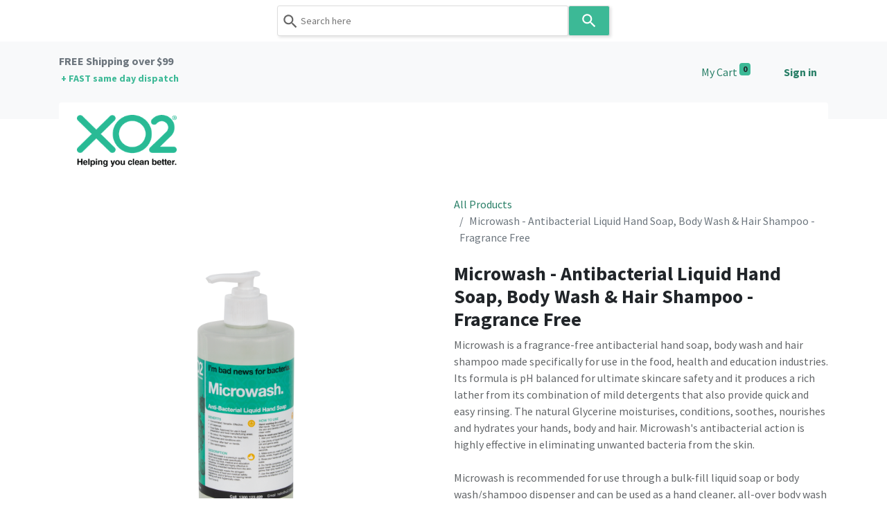

--- FILE ---
content_type: text/html; charset=utf-8
request_url: https://www.xo2.com.au/shop/microwash-antibacterial-liquid-hand-soap-body-wash-hair-shampoo-fragrance-free-18264
body_size: 26565
content:

        

    
<!DOCTYPE html>
        
        
        
<html lang="en-AU" data-website-id="1" data-main-object="product.template(18264,)" data-add2cart-redirect="1">
    <head>
        <meta charset="utf-8"/>
        <meta http-equiv="X-UA-Compatible" content="IE=edge,chrome=1"/>
        <meta name="viewport" content="width=device-width, initial-scale=1"/>
        <meta name="generator" content="Odoo"/>
        <meta name="description" content="Australia&#39;s leading fragrance-free antibacterial hand soap, body wash &amp; shampoo. Ideal for food, health &amp; education industries. Good in bulk-fill dispensers."/>
            
        <meta property="og:type" content="website"/>
        <meta property="og:title" content="Microwash - Antibacterial Hand Soap + Body Wash"/>
        <meta property="og:site_name" content="XO2"/>
        <meta property="og:url" content="https://www.xo2.com.au/shop/microwash-antibacterial-liquid-hand-soap-body-wash-hair-shampoo-fragrance-free-18264"/>
        <meta property="og:image" content="https://www.xo2.com.au/web/image/product.template/18264/image_1024?unique=b25333a"/>
        <meta property="og:description" content="Australia&#39;s leading fragrance-free antibacterial hand soap, body wash &amp; shampoo. Ideal for food, health &amp; education industries. Good in bulk-fill dispensers."/>
            
        <meta name="twitter:card" content="summary_large_image"/>
        <meta name="twitter:title" content="Microwash - Antibacterial Hand Soap + Body Wash"/>
        <meta name="twitter:image" content="https://www.xo2.com.au/web/image/product.template/18264/image_1024?unique=b25333a"/>
        <meta name="twitter:description" content="Australia&#39;s leading fragrance-free antibacterial hand soap, body wash &amp; shampoo. Ideal for food, health &amp; education industries. Good in bulk-fill dispensers."/>
        
        <link rel="canonical" href="https://www.xo2.com.au/shop/microwash-antibacterial-liquid-hand-soap-body-wash-hair-shampoo-fragrance-free-18264"/>
        
        <link rel="preconnect" href="https://fonts.gstatic.com/" crossorigin=""/>
        <title>Microwash - Antibacterial Hand Soap + Body Wash</title>
        <link type="image/x-icon" rel="shortcut icon" href="/web/image/website/1/favicon?unique=286aa3b"/>
        <link rel="preload" href="/web/static/src/libs/fontawesome/fonts/fontawesome-webfont.woff2?v=4.7.0" as="font" crossorigin=""/>
        <link type="text/css" rel="stylesheet" href="/web/assets/803502-54a3001/1/web.assets_frontend.min.css" data-asset-bundle="web.assets_frontend" data-asset-version="54a3001"/>
        <script id="web.layout.odooscript" type="text/javascript">
            var odoo = {
                csrf_token: "86377db72a14bdb912b580eb4e4d913b267aae65o1800996216",
                debug: "",
            };
        </script>
        <script type="text/javascript">
            odoo.__session_info__ = {"is_admin": false, "is_system": false, "is_website_user": true, "user_id": false, "is_frontend": true, "profile_session": null, "profile_collectors": null, "profile_params": null, "show_effect": true, "bundle_params": {"lang": "en_US", "website_id": 1}, "translationURL": "/website/translations", "cache_hashes": {"translations": "adba239d91eaa0411d15e2cd19371eab265f6f5d"}, "geoip_country_code": "US", "geoip_phone_code": 1, "lang_url_code": "en_AU"};
            if (!/(^|;\s)tz=/.test(document.cookie)) {
                const userTZ = Intl.DateTimeFormat().resolvedOptions().timeZone;
                document.cookie = `tz=${userTZ}; path=/`;
            }
        </script>
        <script defer="defer" type="text/javascript" src="/web/assets/644492-5c248c5/1/web.assets_frontend_minimal.min.js" data-asset-bundle="web.assets_frontend_minimal" data-asset-version="5c248c5"></script>
        <script defer="defer" type="text/javascript" data-src="/web/assets/803514-0ed4c1a/1/web.assets_frontend_lazy.min.js" data-asset-bundle="web.assets_frontend_lazy" data-asset-version="0ed4c1a"></script>
        
            
            <script>
                !function(f,b,e,v,n,t,s)
                {if(f.fbq)return;n=f.fbq=function(){n.callMethod?
                n.callMethod.apply(n,arguments):n.queue.push(arguments)};
                if(!f._fbq)f._fbq=n;n.push=n;n.loaded=!0;n.version='2.0';
                n.queue=[];t=b.createElement(e);t.async=!0;
                t.src=v;s=b.getElementsByTagName(e)[0];
                s.parentNode.insertBefore(t,s)}(window, document,'script',
                'https://connect.facebook.net/en_US/fbevents.js');
                fbq('init', '915810778574825');
                fbq('track', 'PageView');
            </script>
            <noscript>
                <img height="1" width="1" style="display:none" src="https://www.facebook.com/tr?id=915810778574825&amp;ev=PageView&amp;noscript=1" loading="lazy"/>
            </noscript>
            
        <!-- Google Tag Manager -->
<script>(function(w,d,s,l,i){w[l]=w[l]||[];w[l].push({'gtm.start':
new Date().getTime(),event:'gtm.js'});var f=d.getElementsByTagName(s)[0],
j=d.createElement(s),dl=l!='dataLayer'?'&l='+l:'';j.async=true;j.src=
'https://www.googletagmanager.com/gtm.js?id='+i+dl;f.parentNode.insertBefore(j,f);
})(window,document,'script','dataLayer','GTM-5TNGNN7');</script>
<!-- End Google Tag Manager -->
<script>
    (function(w,d,t,r,u)
    {
        var f,n,i;
        w[u]=w[u]||[],f=function()
        {
            var o={ti:"307000720"};
            o.q=w[u],w[u]=new UET(o),w[u].push("pageLoad")
        },
        n=d.createElement(t),n.src=r,n.async=1,n.onload=n.onreadystatechange=function()
        {
            var s=this.readyState;
            s&&s!=="loaded"&&s!=="complete"||(f(),n.onload=n.onreadystatechange=null)
        },
        i=d.getElementsByTagName(t)[0],i.parentNode.insertBefore(n,i)
    })
    (window,document,"script","//bat.bing.com/bat.js","uetq");
</script>
<!-- Meta Pixel Code -->
<script>
!function(f,b,e,v,n,t,s)
{if(f.fbq)return;n=f.fbq=function(){n.callMethod?
n.callMethod.apply(n,arguments):n.queue.push(arguments)};
if(!f._fbq)f._fbq=n;n.push=n;n.loaded=!0;n.version='2.0';
n.queue=[];t=b.createElement(e);t.async=!0;
t.src=v;s=b.getElementsByTagName(e)[0];
s.parentNode.insertBefore(t,s)}(window, document,'script',
'https://connect.facebook.net/en_US/fbevents.js');
fbq('init', '915810778574825');
fbq('track', 'PageView');
</script>
<noscript><img height="1" width="1" style="display:none"
src="https://www.facebook.com/tr?id=915810778574825&ev=PageView&noscript=1"
/></noscript>
<!-- End Meta Pixel Code -->
    </head>
    <body>
        <div id="wrapwrap" class="   ">
                <header id="top" data-anchor="true" data-name="Header" class=" ">
                    
                <div class="o_header_boxed_background o_colored_level o_cc pt8 pb8">
            <div class="container d-flex align-items-center pb-4 flex-wrap">
                
                <div class="oe_structure oe_structure_solo" id="oe_structure_header_boxed_1">
      <section class="s_text_block o_colored_level pt8 pb0" data-snippet="s_text_block" data-name="Text" style="background-image: none;">
        <div class="s_allow_columns container">
          <p>
            <span style="font-weight: bolder;">
              <font class="text-600"></font>
              <a href="/delivery" data-bs-original-title="" title=""><font class="text-600">FREE Shipping&nbsp;over&nbsp;$99&nbsp;<br/></font>&nbsp;<font class="text-o-color-1" data-bs-original-title="" title="" aria-describedby="tooltip352476" style="font-size: 14px;">+ FAST&nbsp;same&nbsp;day dispatch</font></a>
              <font class="text-o-color-1" data-bs-original-title="" title="" aria-describedby="tooltip161128">​</font>
            </span>
          </p>
        </div>
      </section>
    </div>
  <ul class="nav ms-auto flex-nowrap" contenteditable="false">
                    
        
            <li class="nav-item divider d-none"></li> 
            <li class="o_wsale_my_cart align-self-md-start  nav-item">
                <a href="/shop/cart" class="nav-link">
                    <span>My Cart</span>
                    <sup class="my_cart_quantity badge text-bg-primary" data-order-id="">0</sup>
                </a>
            </li>
        
        
            <li class="o_wsale_my_wish d-none nav-item ms-lg-3 o_wsale_my_wish_hide_empty">
                <a href="/shop/wishlist" class="nav-link">
                    <span>Wishlist</span>
                    <sup class="my_wish_quantity o_animate_blink badge text-bg-primary">0</sup>
                </a>
            </li>
        
            <li class="nav-item ms-lg-3 o_no_autohide_item">
                <a href="/web/login" class="nav-link fw-bold">Sign in</a>
            </li>
                    
        
        
                </ul>
                
            </div>
        </div>
        <div id="top_menu_container" class="container mt-n4">
    <nav data-name="Navbar" class="navbar navbar-expand-lg navbar-light o_colored_level o_cc shadow-sm rounded pe-2">
        
                
    <a href="/" class="navbar-brand logo ">
            
            <span role="img" aria-label="Logo of XO2" title="XO2"><img src="/web/image/website/1/logo/XO2?unique=286aa3b" class="img img-fluid" width="95" height="40" alt="XO2" loading="lazy"/></span>
        </a>
    
                
    <button type="button" data-bs-toggle="collapse" data-bs-target="#top_menu_collapse" class="navbar-toggler ">
        <span class="navbar-toggler-icon o_not_editable"></span>
    </button>
                
                <div id="top_menu_collapse" class="collapse navbar-collapse">
    <ul id="top_menu" style="margin-top:20px;" class="nav navbar-nav o_menu_loading mx-auto">
        
    <li class="nav-item dropdown  position-static">
        <a data-bs-toggle="dropdown" href="#" class="nav-link dropdown-toggle o_mega_menu_toggle">
            <span>Shop</span>
        </a>
        <div data-name="Mega Menu" class="dropdown-menu o_mega_menu o_no_parent_editor dropdown-menu-left dropdown-menu-start"><section class="s_mega_menu_odoo_menu pt16 o_colored_level o_cc o_cc1" style="background-image: none;">
        <div class="container">
            <div class="row">
                <div class="col-md-6 pt16 pb24 o_colored_level col-lg-3" data-bs-original-title="" title="" aria-describedby="tooltip24059">
                    <p class="text-uppercase h5 fw-bold mt-0"><span style="font-size: 14px;"><a href="/shop/category/cleaning-products-4160"><font class="text-o-color-2">CLEANING</font></a></span><br></p>
                    <div class="s_hr text-start pt4 pb16 text-o-color-3" data-name="Separator">
                        <hr class="w-100 mx-auto" style="border-top-width: 2px; border-top-style: solid; border-top-color: rgb(60, 185, 150) !important;">
                    </div>
                    <nav class="nav flex-column">
                    <a href="/shop/category/cleaning-products-4160" class="nav-link px-0" data-name="Menu Item" data-bs-original-title="" title=""><span style="font-size: 14px;"><font class="text-o-color-2" data-bs-original-title="" title="" aria-describedby="tooltip85362"><span class="fa fa-tint" data-bs-original-title="" title="" aria-describedby="tooltip140036" style="font-weight: bolder;"></span><span style="font-weight: bolder;" data-bs-original-title="" title="" aria-describedby="tooltip183729"> All Cleaning Products</span></font></span></a><a href="/shop/category/cleaning-systems-4168" class="nav-link px-0" data-name="Menu Item" data-bs-original-title="" title=""><span style="font-size: 14px;"><font class="text-o-color-2" data-bs-original-title="" title="" aria-describedby="tooltip85362"><span class="fa fa-power-off" data-bs-original-title="" title="" aria-describedby="tooltip140036"></span> Cleaning Systems</font></span></a><a href="/shop/category/eco-friendly-cleaning-products-3853" class="nav-link px-0" data-name="Menu Item" data-bs-original-title="" title=""><span style="font-size: 14px;"><font class="text-o-color-2" data-bs-original-title="" title="" aria-describedby="tooltip85362"><span class="fa fa-leaf" data-bs-original-title="" title="" aria-describedby="tooltip140036"></span> Eco-friendly Cleaners</font></span></a><a href="/shop/category/cleaning-chemicals-3710" class="nav-link px-0" data-name="Menu Item" data-bs-original-title="" title=""><span style="font-size: 14px;"><font class="text-o-color-2" data-bs-original-title="" title="" aria-describedby="tooltip85362"><span class="fa fa-star-o" data-bs-original-title="" title="" aria-describedby="tooltip140036"></span> Professional Cleaning Chemicals</font></span></a><a href="/shop/category/cleaning-tools-supplies-3708" class="nav-link px-0" data-name="Menu Item" data-bs-original-title="" title=""><span style="font-size: 14px;"><font class="text-o-color-2" data-bs-original-title="" title="" aria-describedby="tooltip85362"><span class="fa fa-bitbucket" data-bs-original-title="" title="" aria-describedby="tooltip140036"></span> Cleaning Supplies &amp; Tools</font></span></a><a href="/shop/category/guest-amenities-and-supplies-3824" class="nav-link px-0" data-name="Menu Item" data-bs-original-title="" title=""><span style="font-size: 14px;"><font class="text-o-color-2" data-bs-original-title="" title="" aria-describedby="tooltip85362"><span class="fa fa-hotel" data-bs-original-title="" title="" aria-describedby="tooltip140036"></span> Hotel Guest Amenities &amp; Supplies</font></span></a><a href="/shop/category/all-purpose-cleaners-3851" class="nav-link px-0" data-name="Menu Item" data-bs-original-title="" title=""><span style="font-size: 14px;"><font class="text-o-color-2" data-bs-original-title="" title="" aria-describedby="tooltip85362"><span class="fa fa-arrows-alt" data-bs-original-title="" title="" aria-describedby="tooltip140036"></span> Specialty: Surface Cleaning</font></span></a><a href="/shop/category/odour-control-products-3848" class="nav-link px-0" data-name="Menu Item" data-bs-original-title="" title=""><span style="font-size: 14px;"><font class="text-o-color-2" data-bs-original-title="" title="" aria-describedby="tooltip85362"><span class="fa fa-pagelines" data-bs-original-title="" title="" aria-describedby="tooltip140036"></span> Specialty: Odour Control</font></span></a><a href="/shop/category/carpet-and-upholstery-cleaning-chemicals-3849" class="nav-link px-0" data-name="Menu Item" data-bs-original-title="" title=""><span style="font-size: 14px;"><font class="text-o-color-2" data-bs-original-title="" title="" aria-describedby="tooltip85362"><span class="fa fa-trophy" data-bs-original-title="" title="" aria-describedby="tooltip140036"></span> Specialty: Carpet Care</font></span></a><a href="/shop/category/hard-floor-care-3838" class="nav-link px-0" data-name="Menu Item" data-bs-original-title="" title=""><span style="font-size: 14px;"><font class="text-o-color-2" data-bs-original-title="" title="" aria-describedby="tooltip85362"><span class="fa fa-exchange" data-bs-original-title="" title="" aria-describedby="tooltip140036"></span> Specialty: Hard Floor Care</font></span></a><a href="/shop/category/shop-by-surface-3713" class="nav-link px-0" data-name="Menu Item" data-bs-original-title="" title=""><span style="font-size: 14px;"><font class="text-o-color-2" data-bs-original-title="" title="" aria-describedby="tooltip85362"><span class="fa fa-adjust" data-bs-original-title="" title="" aria-describedby="tooltip140036"></span> Shop by Surface</font></span></a><a href="/shop/category/shop-by-fragrance-4137" class="nav-link px-0" data-name="Menu Item" data-bs-original-title="" title=""><span style="font-size: 14px;"><font class="text-o-color-2" data-bs-original-title="" title="" aria-describedby="tooltip85362"><span class="fa fa-flask" data-bs-original-title="" title="" aria-describedby="tooltip140036"></span> Shop by Fragrance</font></span></a><a href="/shop/category/guest-amenities-and-supplies-3824" class="nav-link px-0" data-name="Menu Item" data-bs-original-title="" title=""><span style="font-size: 14px;"><font class="text-o-color-2" data-bs-original-title="" title="" aria-describedby="tooltip85362"></font></span></a><font class="text-o-color-2" data-bs-original-title="" title="" aria-describedby="tooltip85362"></font></nav>
                </div>
                <div class="col-md-6 pt16 pb24 o_colored_level col-lg-3" data-bs-original-title="" title="" aria-describedby="tooltip221780">
                    <p class="text-uppercase h5 fw-bold mt-0"><span style="font-size: 14px;"><a href="/shop/category/hand-hygiene-3711"><font class="text-o-color-2">HAND &amp; BODY</font></a></span><br></p>
                    <div class="s_hr text-start pt4 pb16 text-o-color-1" data-name="Separator">
                        <hr class="w-100 mx-auto" style="border-top-width: 2px; border-top-style: solid;">
                    </div>
                    <nav class="nav flex-column">
                    <a href="/shop/category/hand-hygiene-3711" class="nav-link px-0" data-name="Menu Item" data-bs-original-title="" title=""><span style="font-size: 14px;"><font class="text-o-color-2" data-bs-original-title="" title="" aria-describedby="tooltip85362"><span class="fa fa-handshake-o" data-bs-original-title="" title="" aria-describedby="tooltip140036" style="font-weight: bolder;"></span><span style="font-weight: bolder;" data-bs-original-title="" title="" aria-describedby="tooltip638440"> All Hand &amp; Body Products</span></font></span></a><a href="/shop/category/hand-soap-and-dispensers-3862" class="nav-link px-0" data-name="Menu Item" data-bs-original-title="" title=""><span style="font-size: 14px;"><font class="text-o-color-2" data-bs-original-title="" title="" aria-describedby="tooltip85362"><span class="fa fa-hand-stop-o" data-bs-original-title="" title="" aria-describedby="tooltip140036"></span> Hand Soap &amp; Dispensers</font></span></a><a href="/shop/category/refills-for-hand-soap-dispensers-4162" class="nav-link px-0" data-name="Menu Item" data-bs-original-title="" title=""><span style="font-size: 14px;"><font class="text-o-color-2" data-bs-original-title="" title="" aria-describedby="tooltip85362"><span class="fa fa-plus" data-bs-original-title="" title="" aria-describedby="tooltip140036"></span> Refills for Hand Soap Dispensers</font></span></a><a href="/shop/category/hand-sanitisers-and-dispensers-3863" class="nav-link px-0" data-name="Menu Item" data-bs-original-title="" title=""><span style="font-size: 14px;"><font class="text-o-color-2" data-bs-original-title="" title="" aria-describedby="tooltip85362"><span class="fa fa-hand-peace-o" data-bs-original-title="" title="" aria-describedby="tooltip140036"></span> Hand Sanitisers &amp; Dispensers</font></span></a><a href="/shop/category/refills-for-hand-soap-dispensers-4162" class="nav-link px-0" data-name="Menu Item" data-bs-original-title="" title=""><span style="font-size: 14px;"><font class="text-o-color-2" data-bs-original-title="" title="" aria-describedby="tooltip85362"><span class="fa fa-plus" data-bs-original-title="" title="" aria-describedby="tooltip140036"></span> Refills for Hand Sanitiser Dispensers</font></span></a><a href="/shop/category/hair-shampoo-and-body-wash-3860" class="nav-link px-0" data-name="Menu Item" data-bs-original-title="" title=""><span style="font-size: 14px;"><font class="text-o-color-2" data-bs-original-title="" title="" aria-describedby="tooltip85362"><span class="fa fa-male" data-bs-original-title="" title="" aria-describedby="tooltip140036"></span> Hair Shampoo &amp; Body Wash</font></span></a><a href="/shop/category/guest-amenities-soaps-and-shampoos-4080" class="nav-link px-0" data-name="Menu Item" data-bs-original-title="" title=""><span style="font-size: 14px;"><font class="text-o-color-2" data-bs-original-title="" title="" aria-describedby="tooltip85362"><span class="fa fa-shower" data-bs-original-title="" title="" aria-describedby="tooltip140036"></span> Guest Soaps &amp; Amenities</font></span></a><a href="/shop/category/gloves-and-hand-protection-3820" class="nav-link px-0" data-name="Menu Item" data-bs-original-title="" title=""><span style="font-size: 14px;"><font class="text-o-color-2" data-bs-original-title="" title="" aria-describedby="tooltip85362"><span class="fa fa-hand-pointer-o" data-bs-original-title="" title="" aria-describedby="tooltip140036"></span> Gloves &amp; Hand Protection</font></span></a></nav>
                </div>
                <div class="col-md-6 pt16 pb24 o_colored_level col-lg-3" data-bs-original-title="" title="" aria-describedby="tooltip300615">
                    <p class="text-uppercase h5 fw-bold mt-0"><span style="font-size: 14px;"><a href="/shop/category/washroom-products-3709"><font class="text-o-color-2">WASHROOM</font></a></span><br></p>
                    <div class="s_hr text-start pt4 pb16 text-o-color-5" data-name="Separator">
                        <hr class="w-100 mx-auto" style="border-top-width: 2px; border-top-style: solid; border-top-color: rgb(60, 185, 150) !important;">
                    </div>
                    <nav class="nav flex-column" data-bs-original-title="" title="" aria-describedby="tooltip363862"><a href="/shop/category/washroom-products-3709" class="nav-link px-0" data-name="Menu Item" data-bs-original-title="" title=""><span style="font-size: 14px;"><font class="text-o-color-2" data-bs-original-title="" title="" aria-describedby="tooltip85362"><span class="fa fa-asterisk" data-bs-original-title="" title="" aria-describedby="tooltip140036" style="font-weight: bolder;"></span><span style="font-weight: bolder;" data-bs-original-title="" title="" aria-describedby="tooltip638440"> All Washroom Products</span></font></span></a><a href="/shop/category/toilet-paper-and-dispensers-3834" class="nav-link px-0" data-name="Menu Item" data-bs-original-title="" title=""><span style="font-size: 14px;"><font class="text-o-color-2" data-bs-original-title="" title="" aria-describedby="tooltip85362"><span class="fa fa-database" data-bs-original-title="" title="" aria-describedby="tooltip140036"></span> Toilet Paper &amp; Dispensers</font></span></a><a href="/shop/category/paper-hand-towels-and-dispensers-3829" class="nav-link px-0" data-name="Menu Item" data-bs-original-title="" title="" aria-describedby="popover606843"><span style="font-size: 14px;"><font class="text-o-color-2" data-bs-original-title="" title="" aria-describedby="tooltip85362"><span class="fa fa-hand-stop-o" data-bs-original-title="" title="" aria-describedby="tooltip140036"></span> Paper Hand Towel &amp; Dispensers</font></span></a><a href="/shop/category/sanitary-hygiene-bins-bags-and-accessories-3831" class="nav-link px-0" data-name="Menu Item" data-bs-original-title="" title=""><span style="font-size: 14px;"><font class="text-o-color-2" data-bs-original-title="" title="" aria-describedby="tooltip85362"><span class="fa fa-female" data-bs-original-title="" title="" aria-describedby="tooltip140036"></span> Sanitary Hygiene Disposal Bins</font></span></a><a href="/shop/category/automatic-air-fresheners-and-dispensers-4009" class="nav-link px-0" data-name="Menu Item" data-bs-original-title="" title=""><span style="font-size: 14px;"><font class="text-o-color-2" data-bs-original-title="" title="" aria-describedby="tooltip85362"><span class="fa fa-magic" data-bs-original-title="" title="" aria-describedby="tooltip140036"></span> Automatic Air Fresheners</font></span></a><a href="/shop/category/bathroom-cleaning-products-3845" class="nav-link px-0" data-name="Menu Item" data-bs-original-title="" title=""><span style="font-size: 14px;"><font class="text-o-color-2" data-bs-original-title="" title="" aria-describedby="tooltip85362"><span class="fa fa-user-plus" data-bs-original-title="" title="" aria-describedby="tooltip140036"></span> Bathroom Cleaning Chemicals</font></span></a><a href="/shop/category/urinal-cleaning-and-odour-elimination-products-4014" class="nav-link px-0" data-name="Menu Item" data-bs-original-title="" title=""><span style="font-size: 14px;"><font class="text-o-color-2" data-bs-original-title="" title="" aria-describedby="tooltip85362"><span class="fa fa-tencent-weibo" data-bs-original-title="" title="" aria-describedby="tooltip140036"></span> Urinal Maintenance</font></span></a><a href="/shop/category/toilet-seat-seals-and-hygiene-3835" class="nav-link px-0" data-name="Menu Item" data-bs-original-title="" title=""><span style="font-size: 14px;"><font class="text-o-color-2" data-bs-original-title="" title="" aria-describedby="tooltip85362"><span class="fa fa-circle-o-notch" data-bs-original-title="" title="" aria-describedby="tooltip140036"></span> Toilet Seat Seals &amp; Hygiene</font></span></a><a href="/shop/category/facial-tissues-3830" class="nav-link px-0" data-name="Menu Item" data-bs-original-title="" title=""><span style="font-size: 14px;"><font class="text-o-color-2" data-bs-original-title="" title="" aria-describedby="tooltip85362"><span class="fa fa-file-o" data-bs-original-title="" title="" aria-describedby="tooltip140036"></span> Facial Tissues</font></span></a></nav>
                </div><div class="col-md-6 pt16 pb24 o_colored_level col-lg-3">
                    <p class="text-uppercase h5 fw-bold mt-0"><span style="font-size: 14px;"><a href="/shop/category/infection-control-3712"><font class="text-o-color-2">INFECTION CONTROL</font></a></span><br></p>
                    <div class="s_hr text-start pt4 pb16 text-o-color-5" data-name="Separator">
                        <hr class="w-100 mx-auto" style="border-top-width: 2px; border-top-style: solid; border-top-color: rgb(60, 185, 150) !important;">
                    </div>
                    <nav class="nav flex-column"><a href="/shop/category/infection-control-3712" class="nav-link px-0" data-name="Menu Item" data-bs-original-title="" title=""><span style="font-size: 14px;"><font class="text-o-color-2" data-bs-original-title="" title="" aria-describedby="tooltip90832"><span class="fa fa-crosshairs" data-bs-original-title="" title="" aria-describedby="tooltip68078"></span><span style="font-weight: bolder;" data-bs-original-title="" title="" aria-describedby="tooltip762330"> All Infection Control Products</span></font></span></a><a href="/shop/category/touchpoint-cleaning-products-4154" class="nav-link px-0" data-name="Menu Item" data-bs-original-title="" title=""><span style="font-size: 14px;"><font class="text-o-color-2" data-bs-original-title="" title="" aria-describedby="tooltip90832"><span class="fa fa-hand-o-up" data-bs-original-title="" title="" aria-describedby="tooltip68078" style="font-weight: bolder;"></span><span style="font-weight: bolder;" data-bs-original-title="" title="" aria-describedby="tooltip762330"> <span style="font-weight: normal;" data-bs-original-title="" title="" aria-describedby="tooltip136811">Touchpoint Cleaning</span></span></font></span></a><a href="/shop/category/surface-disinfectants-and-sanitisers-3855" class="nav-link px-0" data-name="Menu Item" data-bs-original-title="" title=""><span style="font-size: 14px;"><font class="text-o-color-2" data-bs-original-title="" title="" aria-describedby="tooltip313181"><span class="fa fa-dot-circle-o"></span> Disinfectants &amp; Sanitisers</font></span></a><a href="/shop/category/decontamination-and-antimicrobial-treatments-4003" class="nav-link px-0" data-name="Menu Item" data-bs-original-title="" title="" aria-describedby="popover959988"><span style="font-size: 14px;"><font class="text-o-color-2" data-bs-original-title="" title="" aria-describedby="tooltip313181"><span class="fa fa-times-circle-o" data-bs-original-title="" title="" aria-describedby="tooltip344535"></span> Antimicrobial Treatments</font></span></a>
                    <a href="/shop/category/disinfectant-wipes-and-dispensers-4119" class="nav-link px-0" data-name="Menu Item" data-bs-original-title="" title=""><span style="font-size: 14px;" data-bs-original-title="" title="" aria-describedby="tooltip519496"><font class="text-o-color-2" data-bs-original-title="" title="" aria-describedby="tooltip33342"><span class="fa fa-plus-square"></span> Disinfectant Wipes &amp; Dispensers</font></span></a><a href="/shop/suck-it-up-bio-hazard-absorbent-for-vomit-urine-blood-faeces-and-liquid-spills-18486" class="nav-link px-0" data-name="Menu Item" data-bs-original-title="" title=""><span style="font-size: 14px;"><font class="text-o-color-2" data-bs-original-title="" title="" aria-describedby="tooltip33342"><span class="fa fa-warning"></span> Bio-Hazard Absorbent for Liquids</font></span></a><a href="/shop/45cm-disposable-microfibre-floor-mop-covers-21489" class="nav-link px-0" data-name="Menu Item" data-bs-original-title="" title=""><span style="font-size: 14px;"><font class="text-o-color-2" data-bs-original-title="" title="" aria-describedby="tooltip33342"><span class="fa fa-exchange"></span> Disposable Microfibre Floor Mops</font></span></a><a href="/shop/category/hand-hygiene-3711" class="nav-link px-0" data-name="Menu Item" data-bs-original-title="" title=""><span style="font-size: 14px;"><font class="text-o-color-2" data-bs-original-title="" title="" aria-describedby="tooltip894839"><span class="fa fa-signing" data-bs-original-title="" title="" aria-describedby="tooltip505031"></span> Hand Hygiene &amp; Dispensers</font></span></a><a href="/shop/category/nitrile-gloves-4078" class="nav-link px-0" data-name="Menu Item" data-bs-original-title="" title=""><span style="font-size: 14px;"><font class="text-o-color-2" data-bs-original-title="" title="" aria-describedby="tooltip85362"><span class="fa fa-hand-pointer-o" data-bs-original-title="" title="" aria-describedby="tooltip140036"></span> Nitrile Disposable Gloves</font></span></a></nav>
                </div>
            </div>
        </div>
        <div class="container-fluid border-top s_mega_menu_odoo_menu_footer">
            <div class="row">
                <div class="col-12 pt8 pb8 o_colored_level">
                    <nav class="nav justify-content-center">
                        <a href="/shop" class="mx-3 my-2 text-o-color-5" style="font-size: 12px;" data-bs-original-title="" title=""><i class="fa fa-fw fa-cc-paypal fa-3x" data-bs-original-title="" title="" aria-describedby="tooltip561547"></i></a>
                        <a href="/shop" class="mx-3 my-2 text-o-color-5" style="font-size: 12px;" data-bs-original-title="" title=""><i class="fa fa-fw fa-cc-visa fa-3x" data-bs-original-title="" title="" aria-describedby="tooltip659574"></i></a>
                        <a href="/shop" class="mx-3 my-2 text-o-color-5" style="font-size: 12px;" data-bs-original-title="" title=""><i class="fa fa-fw fa-cc-mastercard fa-3x" data-bs-original-title="" title="" aria-describedby="tooltip181966"></i></a>
                        <a href="/shop" class="mx-3 my-2 text-o-color-5" style="font-size: 12px;" data-bs-original-title="" title=""><i class="fa fa-fw fa-cc-amex fa-3x" data-bs-original-title="" title="" aria-describedby="tooltip996539"></i></a>
                    </nav>
                </div>
            </div>
        </div>
    </section></div>
    </li>
    <li class="nav-item dropdown  position-static">
        <a data-bs-toggle="dropdown" href="#" class="nav-link dropdown-toggle o_mega_menu_toggle">
            <span>Industries</span>
        </a>
        <div data-name="Mega Menu" class="dropdown-menu o_mega_menu o_no_parent_editor o_mega_menu_container_size dropdown-menu-left dropdown-menu-start"><section class="s_mega_menu_little_icons overflow-hidden o_colored_level o_cc o_cc1" style="background-image: none;">
        <div class="container">
            <div class="row">
                <div class="col-12 col-sm py-2 d-flex align-items-center col-lg-4 o_colored_level pb0 pt0" data-bs-original-title="" title="" aria-describedby="tooltip932362">
                    <nav class="nav flex-column">
                        <a href="/commercial-buildings-and-offices" class="nav-link px-2 rounded" data-name="Menu Item" data-bs-original-title="" title="">
                            <i class="s_mega_menu_little_icons_icon fa fa-fw me-2 fa-building-o" data-bs-original-title="" title="" aria-describedby="tooltip720133"></i><font class="text-o-color-2" data-bs-original-title="" title="" aria-describedby="tooltip586263">Commercial Buildings &amp; Offices</font></a>
                        <a href="/schools-and-education" class="nav-link px-2" data-name="Menu Item" data-bs-original-title="" title="">
                            <i class="s_mega_menu_little_icons_icon fa fa-fw me-2 fa-mortar-board s_mega_menu_little_icons_icon me-2" data-bs-original-title="" title="" aria-describedby="tooltip943619"></i><b data-bs-original-title="" title="" aria-describedby="tooltip44979" style="font-weight: normal;"><font class="text-o-color-2" data-bs-original-title="" title="" aria-describedby="tooltip886036">Schools, Child Care &amp; Universities</font></b></a>
                        <a href="/hospitality" class="nav-link px-2" data-name="Menu Item" data-bs-original-title="" title="">
                            <i class="s_mega_menu_little_icons_icon fa fa-fw me-2 fa-hotel s_mega_menu_little_icons_icon me-2" data-bs-original-title="" title="" aria-describedby="tooltip424598"></i><b data-bs-original-title="" title="" aria-describedby="tooltip988057" style="font-weight: 400;"><font class="text-o-color-2">Hotels, Resorts, Apartments &amp; Retreats</font></b></a>
                    </nav>
                </div>
                <div class="col-12 col-sm py-2 d-flex align-items-center col-lg-4 o_colored_level pb0 pt0" data-bs-original-title="" title="" aria-describedby="tooltip534899">
                    <nav class="nav flex-column">
                        <a href="/professional-cleaners" class="nav-link px-2 rounded" data-name="Menu Item" data-bs-original-title="" title="">
                            <i class="s_mega_menu_little_icons_icon fa fa-fw me-2 fa-smile-o s_mega_menu_little_icons_icon me-2" data-bs-original-title="" title="" aria-describedby="tooltip515910"></i><b data-bs-original-title="" title="" aria-describedby="tooltip229693"><span style="font-weight: normal;"><font class="text-o-color-2">Profe</font></span><span style="font-weight: 400;"><font class="text-o-color-2">ssional Cleaners</font></span></b><br></a>
                        <a href="/fitness-centres-and-gyms" class="nav-link px-2 rounded" data-name="Menu Item" data-bs-original-title="" title="" aria-describedby="popover534088">
                            <i class="s_mega_menu_little_icons_icon fa fa-fw me-2 fa-odnoklassniki s_mega_menu_little_icons_icon me-2" data-bs-original-title="" title="" aria-describedby="tooltip844394"></i><font class="text-o-color-2" data-bs-original-title="" title="" aria-describedby="tooltip899844">Fitness Centres, Gyms &amp; Sporting Clubs</font></a>
                        <a href="/healthcare" class="nav-link px-2 rounded" data-name="Menu Item" data-bs-original-title="" title="">
                            <i class="s_mega_menu_little_icons_icon fa fa-fw me-2 fa-user-md s_mega_menu_little_icons_icon me-2" data-bs-original-title="" title="" aria-describedby="tooltip455174"></i><font class="text-o-color-2">Hospitals, Aged Care &amp; Medical Centres</font></a>
                    </nav>
                </div>
                <div class="p-4 s_mega_menu_gray_area col-lg-4 o_colored_level">
                    <p><span style="font-weight: bolder; font-size: 18px;">Making good facilities great with Australia's best cleaning and hygiene products.<br></span><font style="font-size: 14px;">XO2 is on a mission to empower our clients with facility cleaning, hygiene and washroom products that create inspiring and healthy places where people work, stay, learn and heal. </font>
                    <br></p></div>
            </div>
        </div>
    </section></div>
    </li>
    <li class="nav-item dropdown  position-static">
        <a data-bs-toggle="dropdown" href="#" class="nav-link dropdown-toggle o_mega_menu_toggle">
            <span>Solutions</span>
        </a>
        <div data-name="Mega Menu" class="dropdown-menu o_mega_menu o_no_parent_editor o_mega_menu_container_size dropdown-menu-left dropdown-menu-start"><section class="s_mega_menu_little_icons overflow-hidden o_colored_level o_cc o_cc1" style="background-image: none;">
        <div class="container">
            <div class="row">
                <div class="col-12 col-sm py-2 d-flex align-items-center o_colored_level pb0 pt0" data-bs-original-title="" title="" aria-describedby="tooltip783252">
                    <nav class="nav flex-column">
                        <a href="/shop/category/odour-control-products-3848" class="nav-link px-2" data-name="Menu Item" data-bs-original-title="" title="">
                            <i class="s_mega_menu_little_icons_icon fa fa-fw me-2 fa-pagelines s_mega_menu_little_icons_icon me-2" data-bs-original-title="" title="" aria-describedby="tooltip826135"></i><font class="text-o-color-2">Bad Odours</font></a><a href="/shop/category/mould-removers-cleaners-and-treatments-3843" class="nav-link px-2" data-name="Menu Item" data-bs-original-title="" title="">
                            <i class="s_mega_menu_little_icons_icon fa fa-fw me-2 fa-times-circle-o s_mega_menu_little_icons_icon me-2" data-bs-original-title="" title="" aria-describedby="tooltip476707"></i><font class="text-o-color-2" data-bs-original-title="" title="" aria-describedby="tooltip762160">Mould</font>
                        </a><a href="/shop/category/carpet-stain-removers-and-spotters-4043" class="nav-link px-2" data-name="Menu Item" data-bs-original-title="" title="">
                            <i class="s_mega_menu_little_icons_icon fa fa-fw me-2 fa-magic s_mega_menu_little_icons_icon me-2" data-bs-original-title="" title="" aria-describedby="tooltip615355"></i><b data-bs-original-title="" title="" aria-describedby="tooltip518632" style="font-weight: normal;"><font class="text-o-color-2" data-bs-original-title="" title="" aria-describedby="tooltip209832">Carpet Stains</font></b></a><a href="/shop/category/touch-free-washroom-dispensers-3832" class="nav-link px-2" data-name="Menu Item" data-bs-original-title="" title="">
                            <i class="s_mega_menu_little_icons_icon fa fa-fw me-2 fa-wifi s_mega_menu_little_icons_icon me-2" data-bs-original-title="" title="" aria-describedby="tooltip615355"></i><b data-bs-original-title="" title="" aria-describedby="tooltip518632" style="font-weight: normal;"><font class="text-o-color-2" data-bs-original-title="" title="" aria-describedby="tooltip209832">Touch-free Washrooms</font></b></a>
                    </nav>
                </div>
                <div class="col-12 col-sm py-2 d-flex align-items-center o_colored_level pb0 pt0" data-bs-original-title="" title="" aria-describedby="tooltip794008">
                    <nav class="nav flex-column">
                        <a href="/shop/category/surface-disinfectants-and-sanitisers-3855" class="nav-link px-2 rounded" data-name="Menu Item" data-bs-original-title="" title="">
                            <i class="s_mega_menu_little_icons_icon fa fa-fw me-2 fa-dot-circle-o s_mega_menu_little_icons_icon me-2" data-bs-original-title="" title="" aria-describedby="tooltip190374"></i><b data-bs-original-title="" title="" aria-describedby="tooltip500591" style="font-weight: normal;"><font class="text-o-color-2" data-bs-original-title="" title="" aria-describedby="tooltip95463">Germ Killing</font></b></a><a href="/shop/category/microfibre-cleaning-products-3818" class="nav-link px-2 rounded" data-name="Menu Item" data-bs-original-title="" title="">
                            <i class="s_mega_menu_little_icons_icon fa fa-fw me-2 fa-heart-o s_mega_menu_little_icons_icon me-2" data-bs-original-title="" title="" aria-describedby="tooltip190374"></i><b data-bs-original-title="" title="" aria-describedby="tooltip500591" style="font-weight: normal;"><font class="text-o-color-2" data-bs-original-title="" title="" aria-describedby="tooltip95463">Microfibre</font></b></a><a href="/shop/xo2-ultimate-floor-mopping-starter-kit-22207" class="nav-link px-2 rounded" data-name="Menu Item" data-bs-original-title="" title="">
                            <i class="s_mega_menu_little_icons_icon fa fa-fw me-2 fa-exchange s_mega_menu_little_icons_icon me-2" data-bs-original-title="" title="" aria-describedby="tooltip298750"></i><b data-bs-original-title="" title="" aria-describedby="tooltip500591" style="font-weight: normal;"><font class="text-o-color-2">Indoor Floor Mopping</font></b></a>
                        <a href="/shop/category/guest-amenities-and-supplies-3824" class="nav-link px-2 rounded" data-name="Menu Item" data-bs-original-title="" title="">
                            <i class="s_mega_menu_little_icons_icon fa fa-fw me-2 fa-hotel" data-bs-original-title="" title="" aria-describedby="tooltip993116"></i><font class="text-o-color-2" data-bs-original-title="" title="" aria-describedby="tooltip626107">Hotel Guest Amenities &amp; Supplies</font></a>
                    </nav>
                </div>
                <div class="col-12 col-sm py-2 d-flex align-items-center o_colored_level pt0 pb8" data-bs-original-title="" title="" aria-describedby="tooltip587674">
                    <nav class="nav flex-column">
                        <a href="/shop/bobby-dazzler-for-mopping-floors-and-wiping-surfaces-18281" class="nav-link px-2 rounded" data-name="Menu Item" data-bs-original-title="" title="">
                            <i class="s_mega_menu_little_icons_icon fa fa-fw me-2 fa-arrows-alt s_mega_menu_little_icons_icon me-2" data-bs-original-title="" title="" aria-describedby="tooltip614491"></i><font class="text-o-color-2" data-bs-original-title="" title="" aria-describedby="tooltip633426">Universal Cleaner</font></a><a href="/shop/category/zero-alcohol-hand-sanitiser-kid-friendly-4122" class="nav-link px-2 rounded" data-name="Menu Item" data-bs-original-title="" title="" aria-describedby="popover423554">
                            <i class="s_mega_menu_little_icons_icon fa fa-fw me-2 fa-hand-peace-o s_mega_menu_little_icons_icon me-2" data-bs-original-title="" title="" aria-describedby="tooltip614491"></i><b data-bs-original-title="" title="" aria-describedby="tooltip957987" style="font-weight: normal;"><font class="text-o-color-2" data-bs-original-title="" title="" aria-describedby="tooltip155444">Hand Sanitiser For Kids</font></b></a>
                        <a href="/shop/category/floor-sealers-and-coatings-4060" class="nav-link px-2 rounded" data-name="Menu Item" data-bs-original-title="" title="">
                            <i class="s_mega_menu_little_icons_icon fa fa-fw me-2 fa-arrows-h s_mega_menu_little_icons_icon me-2" data-bs-original-title="" title="" aria-describedby="tooltip152593"></i><b data-bs-original-title="" title="" aria-describedby="tooltip184847" style="font-weight: 400;"><font class="text-o-color-2" data-bs-original-title="" title="" aria-describedby="tooltip554308">Surface Sealing</font></b></a>
                        <a href="/shop/category/food-area-and-kitchen-approved-cleaning-chemicals-3837" class="nav-link px-2 rounded" data-name="Menu Item" data-bs-original-title="" title="">
                            <i class="s_mega_menu_little_icons_icon fa fa-fw me-2 fa-cutlery s_mega_menu_little_icons_icon me-2" data-bs-original-title="" title="" aria-describedby="tooltip253798"></i><font class="text-o-color-2" data-bs-original-title="" title="" aria-describedby="tooltip332322">Food Area Approved</font></a>
                    </nav>
                </div>
                <div class="p-4 s_mega_menu_gray_area o_colored_level col-lg-4">
                    <p><span style="font-weight: bolder; font-size: 18px;">Helping you clean better since 1968.</span><br><span style="font-size: 14px;">We help people just like you make the places where we all work, stay, learn and heal... cleaner, safer and healthier.</span><br></p></div>
            </div>
        </div>
    </section></div>
    </li>
    <li class="nav-item">
        <a role="menuitem" href="/shop/category/starter-kits-4161" class="nav-link ">
            <span>Starter Kits</span>
        </a>
    </li>
    <li class="nav-item dropdown  position-static">
        <a data-bs-toggle="dropdown" href="#" class="nav-link dropdown-toggle o_mega_menu_toggle">
            <span>About</span>
        </a>
        <div data-name="Mega Menu" class="dropdown-menu o_mega_menu o_no_parent_editor dropdown-menu-right dropdown-menu-end"><section class="s_mega_menu_odoo_menu pt16 o_colored_level o_cc o_cc1" style="background-image: none;">
        <div class="container">
            <div class="row" data-bs-original-title="" title="" aria-describedby="tooltip982002">
                <div class="col-md-6 pt16 pb24 o_colored_level col-lg-3" data-bs-original-title="" title="" aria-describedby="tooltip787642">
                    <p class="text-uppercase h5 fw-bold mt-0"><span style="font-size: 14px;">RESOURCES</span><br></p>
                    <div class="s_hr text-start pt4 pb16 text-o-color-3" data-name="Separator">
                        <hr class="w-100 mx-auto" style="border-top-width: 2px; border-top-style: solid; border-top-color: rgb(60, 185, 150) !important;">
                    </div>
                    <nav class="nav flex-column">
                        <a href="/catalogue" class="nav-link px-0" data-name="Menu Item" data-bs-original-title="" title=""><span style="font-size: 14px;" data-bs-original-title="" title="" aria-describedby="tooltip549723"><font class="text-o-color-2" data-bs-original-title="" title="" aria-describedby="tooltip2683"><span class="fa fa-newspaper-o" data-bs-original-title="" title="" aria-describedby="tooltip413527"></span> Latest Catalogue</font></span></a><a href="/safety-data-sheets" class="nav-link px-0" data-name="Menu Item" data-bs-original-title="" title="" aria-describedby="popover84514"><span style="font-size: 14px;" data-bs-original-title="" title="" aria-describedby="tooltip549723"><font class="text-o-color-2" data-bs-original-title="" title="" aria-describedby="tooltip2683"><span class="fa fa-copy" data-bs-original-title="" title="" aria-describedby="tooltip413527"></span> Safety Data Sheets (SDS)</font></span></a><font class="text-o-color-2" data-bs-original-title="" title="" aria-describedby="tooltip2683"></font><font class="text-o-color-2" data-bs-original-title="" title="" aria-describedby="tooltip2683"></font><a href="/blog/articles-2" class="nav-link px-0" data-name="Menu Item" data-bs-original-title="" title=""><span style="font-size: 14px;" data-bs-original-title="" title="" aria-describedby="tooltip549723"><font class="text-o-color-2" data-bs-original-title="" title="" aria-describedby="tooltip781278"><span class="fa fa-edit" data-bs-original-title="" title="" aria-describedby="tooltip855558"></span> How To &amp; Blog Articles</font></span></a><a href="/shop/category/wall-charts-and-training-guides-3850" class="nav-link px-0" data-name="Menu Item" data-bs-original-title="" title=""><span style="font-size: 14px;" data-bs-original-title="" title="" aria-describedby="tooltip549723"><font class="text-o-color-2" data-bs-original-title="" title="" aria-describedby="tooltip2683"><span class="fa fa-list-alt"></span> Wall Charts &amp; Training Guides</font></span></a><a href="/slides/safe-chemical-handling-training-course-24" class="nav-link px-0" data-name="Menu Item" data-bs-original-title="" title=""><span style="font-size: 14px;" data-bs-original-title="" title="" aria-describedby="tooltip549723"><font class="text-o-color-2" data-bs-original-title="" title="" aria-describedby="tooltip2683"><span class="fa fa-mortar-board" data-bs-original-title="" title="" aria-describedby="tooltip746504"></span>Free Safe Chemical Handling Training Course</font></span></a><a href="https://www.youtube.com/c/Xo2Au" class="nav-link px-0" data-name="Menu Item" data-bs-original-title="" title="" target="_blank"><span style="font-size: 14px;" data-bs-original-title="" title="" aria-describedby="tooltip549723"><font class="text-o-color-2" data-bs-original-title="" title="" aria-describedby="tooltip781278"><span class="fa fa-file-movie-o"></span> YouTube Videos</font></span><br></a>
                    </nav>
                </div><div class="col-md-6 pt16 pb24 o_colored_level col-lg-3" data-bs-original-title="" title="" aria-describedby="tooltip787642">
                    <p class="text-uppercase h5 fw-bold mt-0"><span style="font-size: 14px;">SUPPORT </span><br></p>
                    <div class="s_hr text-start pt4 pb16 text-o-color-3" data-name="Separator">
                        <hr class="w-100 mx-auto" style="border-top-width: 2px; border-top-style: solid; border-top-color: rgb(60, 185, 150) !important;">
                    </div>
                    <nav class="nav flex-column"><a href="/get-in-touch" class="nav-link px-0" data-name="Menu Item" data-bs-original-title="" title=""><span style="font-size: 14px;" data-bs-original-title="" title="" aria-describedby="tooltip549723"><font class="text-o-color-2" data-bs-original-title="" title="" aria-describedby="tooltip2683"><span class="fa fa-volume-control-phone" data-bs-original-title="" title="" aria-describedby="tooltip413527"></span> Get In Touch</font></span></a><a href="/web/signup" class="nav-link px-0" data-name="Menu Item" data-bs-original-title="" title=""><span style="font-size: 14px;" data-bs-original-title="" title="" aria-describedby="tooltip549723"><font class="text-o-color-2" data-bs-original-title="" title="" aria-describedby="tooltip2683"><span class="fa fa-smile-o" data-bs-original-title="" title="" aria-describedby="tooltip413527"></span> New Customer? Register Now</font></span></a><a href="/delivery" class="nav-link px-0" data-name="Menu Item" data-bs-original-title="" title=""><span style="font-size: 14px;" data-bs-original-title="" title="" aria-describedby="tooltip549723"><font class="text-o-color-2" data-bs-original-title="" title="" aria-describedby="tooltip2683"><span class="fa fa-truck"></span> Shipping</font></span><br></a><a href="/returns-refunds-warranty-exchanges" class="nav-link px-0" data-name="Menu Item" data-bs-original-title="" title=""><span style="font-size: 14px;" data-bs-original-title="" title="" aria-describedby="tooltip549723"><font class="text-o-color-2" data-bs-original-title="" title="" aria-describedby="tooltip781278"><span class="fa fa-rotate-right"></span> Returns &amp; Exchanges</font></span><br></a>
                        <a href="/faq" class="nav-link px-0" data-name="Menu Item" data-bs-original-title="" title=""><span style="font-size: 14px;"><font class="text-o-color-2" data-bs-original-title="" title="" aria-describedby="tooltip118352"><span class="fa fa-question-circle-o"></span> FAQs </font></span><br></a><font class="text-o-color-2" data-bs-original-title="" title="" aria-describedby="tooltip2683"></font><font class="text-o-color-2" data-bs-original-title="" title="" aria-describedby="tooltip2683"></font>
                    </nav>
                </div>
                <div class="col-md-6 pt16 pb24 o_colored_level col-lg-3" data-bs-original-title="" title="" aria-describedby="tooltip847990">
                    <p class="text-uppercase h5 fw-bold mt-0" data-bs-original-title="" title="" aria-describedby="tooltip768641"><span style="font-size: 14px;">ABOUT</span><br></p>
                    <div class="s_hr text-start pt4 pb16 text-o-color-5" data-name="Separator">
                        <hr class="w-100 mx-auto" style="border-top-width: 2px; border-top-style: solid; border-top-color: rgb(60, 185, 150) !important;">
                    </div>
                    <nav class="nav flex-column">
                        <font class="text-o-color-2" data-bs-original-title="" title="" aria-describedby="tooltip469323"></font><a href="/about" class="nav-link px-0" data-name="Menu Item" data-bs-original-title="" title=""><span style="font-size: 14px;"><font class="text-o-color-2" data-bs-original-title="" title="" aria-describedby="tooltip469323"><span class="fa fa-group" data-bs-original-title="" title="" aria-describedby="tooltip256056"></span> About XO2</font></span><br></a><a href="/manufacturing" class="nav-link px-0" data-name="Menu Item" data-bs-original-title="" title=""><font class="text-o-color-2" data-bs-original-title="" title="" aria-describedby="tooltip816966"><span style="font-size: 14px;" data-bs-original-title="" title="" aria-describedby="tooltip160688"><span class="fa fa-flask"></span> Manufacturing</span></font></a><a href="/environment" class="nav-link px-0" data-name="Menu Item" data-bs-original-title="" title=""><span style="font-size: 14px;"><font class="text-o-color-2" data-bs-original-title="" title="" aria-describedby="tooltip118352"><span class="fa fa-recycle"></span> Environment</font></span><br></a><a href="/shop" class="nav-link px-0" data-name="Menu Item" data-bs-original-title="" title=""><span style="font-size: 14px;"><font class="text-o-color-2" data-bs-original-title="" title="" aria-describedby="tooltip469323"><span class="fa fa-shopping-cart"></span> Shop</font></span><br></a>
                        <a href="/shop/category/merchandise-3797" class="nav-link px-0" data-name="Menu Item" data-bs-original-title="" title=""><span style="font-size: 14px;"><font class="text-o-color-2" data-bs-original-title="" title="" aria-describedby="tooltip118352"><span class="fa fa-heart-o" data-bs-original-title="" title="" aria-describedby="tooltip813723"></span> Merchandise</font></span></a>
                    </nav>
                </div><div class="col-md-6 pt16 pb24 o_colored_level col-lg-3" data-bs-original-title="" title="" aria-describedby="tooltip988450">
                    <p class="text-uppercase h5 fw-bold mt-0"><span style="font-size: 14px;">THE XO2 ADVANTAGE</span><br></p>
                    <div class="s_hr text-start pt4 pb16 text-o-color-1" data-name="Separator">
                        <hr class="w-100 mx-auto" style="border-top-width: 2px; border-top-style: solid;">
                    </div>
                    <nav class="nav flex-column" data-bs-original-title="" title="" aria-describedby="tooltip412001"><a href="/about" class="nav-link px-0" data-name="Menu Item" data-bs-original-title="" title="" spellcheck="false"><span style="font-size: 14px;"><font class="text-o-color-2" data-bs-original-title="" title="" aria-describedby="tooltip10757"><span class="fa fa-check"></span> Australian made &amp; owned since 1968</font></span><br></a><a href="#" class="nav-link px-0" data-name="Menu Item" data-bs-original-title="" title="" aria-describedby="popover687686"><span style="font-size: 14px;"><font class="text-o-color-2" data-bs-original-title="" title="" aria-describedby="tooltip10757"><span class="fa fa-check"></span> 10,000+ happy customers</font></span><br></a><a href="/delivery" class="nav-link px-0" data-name="Menu Item" data-bs-original-title="" title="" spellcheck="false"><span style="font-size: 14px;"><font class="text-o-color-2" data-bs-original-title="" title="" aria-describedby="tooltip490843"><span class="fa fa-check"></span> Free Shipping for Orders over $99</font></span></a><a href="/shop" class="nav-link px-0" data-name="Menu Item" data-bs-original-title="" title="" spellcheck="false"><span style="font-size: 14px;"><font class="text-o-color-2" data-bs-original-title="" title="" aria-describedby="tooltip490843"><span class="fa fa-check"></span> Products Are In Stock</font></span></a><a href="/delivery" class="nav-link px-0" data-name="Menu Item" data-bs-original-title="" title=""><span style="font-size: 14px;"><font class="text-o-color-2" data-bs-original-title="" title="" aria-describedby="tooltip490843"><span class="fa fa-check"></span> Same Day Dispatch (Order before 2pm)</font></span></a><a href="#" class="nav-link px-0" data-name="Menu Item" data-bs-original-title="" title=""><span style="font-size: 14px;"><font class="text-o-color-2" data-bs-original-title="" title="" aria-describedby="tooltip490843"><span class="fa fa-check"></span> Guaranteed Supply (Enterprise)</font></span></a><a href="/safety-data-sheets" class="nav-link px-0" data-name="Menu Item" data-bs-original-title="" title="" spellcheck="false" aria-describedby="popover930597"><span style="font-size: 14px;"><font class="text-o-color-2" data-bs-original-title="" title="" aria-describedby="tooltip490843"><span class="fa fa-check"></span> Compliance Leaders (SDS, GHS7, TGA)</font></span></a><a href="#" class="nav-link px-0" data-name="Menu Item" data-bs-original-title="" title=""><span style="font-size: 14px;"><font class="text-o-color-2" data-bs-original-title="" title="" aria-describedby="tooltip490843"><span class="fa fa-check"></span> Advanced B2B Ecommerce &amp; Security</font></span></a><a href="#" class="nav-link px-0" data-name="Menu Item" data-bs-original-title="" title=""><span style="font-size: 14px;"><font class="text-o-color-2" data-bs-original-title="" title="" aria-describedby="tooltip490843"><span class="fa fa-check"></span> One Login Multiple Company Ordering</font></span></a></nav>
                </div>
            </div>
        </div>
        <div class="container-fluid border-top s_mega_menu_odoo_menu_footer">
            <div class="row">
                <div class="col-12 pt8 pb8 o_colored_level">
                    <nav class="nav justify-content-center" data-bs-original-title="" title="" aria-describedby="tooltip963275">
                        <a href="/shop" class="mx-3 my-2 text-o-color-5" style="font-size: 12px;" data-bs-original-title="" title=""><i class="fa fa-fw fa-cc-paypal fa-3x" data-bs-original-title="" title="" aria-describedby="tooltip449704"></i></a>
                        <a href="/shop" class="mx-3 my-2 text-o-color-5" style="font-size: 12px;" data-bs-original-title="" title=""><i class="fa fa-fw fa-cc-visa fa-3x" data-bs-original-title="" title="" aria-describedby="tooltip33929"></i></a>
                        <a href="/shop" class="mx-3 my-2 text-o-color-5" style="font-size: 12px;" data-bs-original-title="" title=""><i class="fa fa-fw fa-cc-mastercard fa-3x" data-bs-original-title="" title="" aria-describedby="tooltip132248"></i></a>
                        <a href="/shop" class="mx-3 my-2 text-o-color-5" style="font-size: 12px;" data-bs-original-title="" title=""><i class="fa fa-fw fa-cc-amex fa-3x" data-bs-original-title="" title="" aria-describedby="tooltip90075"></i></a>
                    </nav>
                </div>
            </div>
        </div>
    </section></div>
    </li>
                    
    </ul>
                    
                    
                </div>
            
    </nav>
        </div>
    
        </header>
                <main>
                    
            <div itemscope="itemscope" itemtype="http://schema.org/Product" id="wrap" class="js_sale o_wsale_product_page ecom-zoomable zoomodoo-next" data-ecom-zoom-click="1">
                <div class="oe_structure oe_empty oe_structure_not_nearest" id="oe_structure_website_sale_product_1" data-editor-message="DROP BUILDING BLOCKS HERE TO MAKE THEM AVAILABLE ACROSS ALL PRODUCTS">
      <a></a>
    </div>
  <section id="product_detail" class="container py-4 oe_website_sale " data-view-track="1" data-product-tracking-info="{&#34;item_id&#34;: 18264, &#34;item_name&#34;: &#34;[CH736202] Microwash - Antibacterial Liquid Hand Soap, Body Wash &amp; Hair Shampoo - Fragrance Free (500ml)&#34;, &#34;item_category&#34;: &#34;Hand Hygiene&#34;, &#34;currency&#34;: &#34;AUD&#34;, &#34;price&#34;: 10.950000000000001, &#34;item_category2&#34;: &#34;Hand Soap &amp; Dispensers&#34;}" data-fbp-product-tracking-info="{&#34;content_type&#34;: &#34;product&#34;, &#34;currency&#34;: &#34;AUD&#34;, &#34;content_name&#34;: &#34;Microwash - Antibacterial Liquid Hand Soap, Body Wash &amp; Hair Shampoo - Fragrance Free&#34;, &#34;contents&#34;: [{&#34;id&#34;: &#34;18264&#34;, &#34;quantity&#34;: 1}], &#34;value&#34;: 10.950000000000001, &#34;content_category&#34;: &#34;Hand Soap &amp; Dispensers&#34;}">
                    <div class="row align-items-center">
                        <div class="col-lg-6 d-flex align-items-center">
                            <div class="d-flex justify-content-between w-100">
    <form method="get" style="display:none;" class="o_searchbar_form o_wait_lazy_js s_searchbar_input o_wsale_products_searchbar_form me-auto flex-grow-1 mb-2 mb-lg-0" action="/shop" data-snippet="s_searchbar_input">
            <div role="search" class="input-group me-sm-2">
        <input type="search" name="search" class="search-query form-control oe_search_box border-0 text-bg-light" placeholder="Search..." data-search-type="products" data-limit="5" data-display-image="true" data-display-description="true" data-display-extra-link="true" data-display-detail="true" data-order-by="name asc"/>
        <button type="submit" aria-label="Search" title="Search" class="btn oe_search_button btn btn-light">
            <i class="oi oi-search"></i>
        </button>
    </div>

            <input name="order" type="hidden" class="o_search_order_by" value="name asc"/>
            
        
        </form>
        <div class="o_pricelist_dropdown dropdown d-none">

            <a role="button" href="#" data-bs-toggle="dropdown" class="dropdown-toggle btn btn-light">
                Trade Pricelist
            </a>
            <div class="dropdown-menu" role="menu">
                    <a role="menuitem" class="dropdown-item" href="/shop/change_pricelist/1">
                        <span class="switcher_pricelist" data-pl_id="1">Trade Pricelist</span>
                    </a>
            </div>
        </div>
                            </div>
                        </div>
                        <div class="col-lg-6 d-flex align-items-center">
                            <ol class="breadcrumb p-0 mb-2 m-lg-0">
                                <li class="breadcrumb-item o_not_editable">
                                    <a href="/shop?search=you%C4%B1">All Products</a>
                                </li>
                                <li class="breadcrumb-item active">
                                    <span>Microwash - Antibacterial Liquid Hand Soap, Body Wash &amp; Hair Shampoo - Fragrance Free</span>
                                </li>
                            </ol>
                        </div>
                    </div>
                    <div class="row" id="product_detail_main" data-name="Product Page" data-image_width="50_pc" data-image_layout="carousel">
                        <div class="col-lg-6 mt-lg-4 o_wsale_product_images position-relative">
        <div id="o-carousel-product" class="carousel slide position-sticky mb-3 overflow-hidden" data-bs-ride="carousel" data-bs-interval="0" data-name="Product Carousel">
            <div class="o_carousel_product_outer carousel-outer position-relative flex-grow-1">
                <div class="carousel-inner h-100">
                        <div class="carousel-item h-100 active">
        <div class="d-flex align-items-center justify-content-center h-100 oe_unmovable"><img src="/web/image/product.product/19959/image_1024/%5BCH736202%5D%20Microwash%20-%20Antibacterial%20Liquid%20Hand%20Soap%2C%20Body%20Wash%20%26%20Hair%20Shampoo%20-%20Fragrance%20Free%20%28500ml%29?unique=10dfccf" class="img img-fluid oe_unmovable product_detail_img mh-100" alt="Microwash - Antibacterial Liquid Hand Soap, Body Wash &amp; Hair Shampoo - Fragrance Free" loading="lazy"/></div>
                        </div>
                        <div class="carousel-item h-100">
        <div class="d-flex align-items-center justify-content-center h-100 oe_unmovable"><img src="/web/image/product.image/92/image_1024/XO2%C2%AE%20Microwash%20-%20Antibacterial%20Liquid%20Hand%20Soap%20-%20Size%20Variation?unique=f2078a6" class="img img-fluid oe_unmovable product_detail_img mh-100" alt="XO2® Microwash - Antibacterial Liquid Hand Soap - Size Variation" loading="lazy"/></div>
                        </div>
                        <div class="carousel-item h-100">
        <div class="d-flex align-items-center justify-content-center h-100 ratio ratio-16x9">
            <iframe class="embed-responsive-item" src="//www.youtube.com/embed/jRTa14MDHRE?rel=0&amp;autoplay=0" allow="accelerometer; autoplay; encrypted-media; gyroscope; picture-in-picture" allowFullScreen="true" frameborder="0"></iframe>
        </div>
                        </div>
                        <div class="carousel-item h-100">
        <div class="d-flex align-items-center justify-content-center h-100 oe_unmovable"><img src="/web/image/product.image/791/image_1024/TD400215-XO2-Hygiene-How-To-Wash-Your-Hands-png-1000x1000-0001?unique=0f3cb90" class="img img-fluid oe_unmovable product_detail_img mh-100" alt="TD400215-XO2-Hygiene-How-To-Wash-Your-Hands-png-1000x1000-0001" loading="lazy"/></div>
                        </div>
                        <div class="carousel-item h-100">
        <div class="d-flex align-items-center justify-content-center h-100 ratio ratio-16x9">
            <iframe class="embed-responsive-item" src="//www.youtube.com/embed/R1FoULwZSrM?rel=0&amp;autoplay=0" allow="accelerometer; autoplay; encrypted-media; gyroscope; picture-in-picture" allowFullScreen="true" frameborder="0"></iframe>
        </div>
                        </div>
                </div>
                    <a class="carousel-control-prev" href="#o-carousel-product" role="button" data-bs-slide="prev">
                        <span class="fa fa-chevron-left fa-2x oe_unmovable" role="img" aria-label="Previous" title="Previous"></span>
                    </a>
                    <a class="carousel-control-next" href="#o-carousel-product" role="button" data-bs-slide="next">
                        <span class="fa fa-chevron-right fa-2x oe_unmovable" role="img" aria-label="Next" title="Next"></span>
                    </a>
            </div>
        <div class="o_carousel_product_indicators pt-2 overflow-hidden">
            <ol class="carousel-indicators  position-static pt-2 pt-lg-0 mx-auto my-0 text-start">
                <li data-bs-target="#o-carousel-product" class="align-top position-relative active" data-bs-slide-to="0">
                    <div><img src="/web/image/product.product/19959/image_128/%5BCH736202%5D%20Microwash%20-%20Antibacterial%20Liquid%20Hand%20Soap%2C%20Body%20Wash%20%26%20Hair%20Shampoo%20-%20Fragrance%20Free%20%28500ml%29?unique=10dfccf" class="img o_image_64_cover" alt="Microwash - Antibacterial Liquid Hand Soap, Body Wash &amp; Hair Shampoo - Fragrance Free" loading="lazy"/></div>
                </li><li data-bs-target="#o-carousel-product" class="align-top position-relative " data-bs-slide-to="1">
                    <div><img src="/web/image/product.image/92/image_128/XO2%C2%AE%20Microwash%20-%20Antibacterial%20Liquid%20Hand%20Soap%20-%20Size%20Variation?unique=f2078a6" class="img o_image_64_cover" alt="XO2® Microwash - Antibacterial Liquid Hand Soap - Size Variation" loading="lazy"/></div>
                </li><li data-bs-target="#o-carousel-product" class="align-top position-relative " data-bs-slide-to="2">
                    <div><img src="/web/image/product.image/790/image_128/Video:%20How%20to%20choose%20the%20right%20hand%20hygiene%20dispenser%20for%20your%20facility?unique=0f3cb90" class="img o_image_64_cover" alt="Video: How to choose the right hand hygiene dispenser for your facility" loading="lazy"/></div>
                    <i class="fa fa-2x fa-play-circle o_product_video_thumb bg-black-50 text-center"></i>
                </li><li data-bs-target="#o-carousel-product" class="align-top position-relative " data-bs-slide-to="3">
                    <div><img src="/web/image/product.image/791/image_128/TD400215-XO2-Hygiene-How-To-Wash-Your-Hands-png-1000x1000-0001?unique=0f3cb90" class="img o_image_64_cover" alt="TD400215-XO2-Hygiene-How-To-Wash-Your-Hands-png-1000x1000-0001" loading="lazy"/></div>
                </li><li data-bs-target="#o-carousel-product" class="align-top position-relative " data-bs-slide-to="4">
                    <div><img src="/web/image/product.image/792/image_128/Video:%20Is%20washing%20your%20hands%20making%20you%20sick%3F?unique=0f3cb90" class="img o_image_64_cover" alt="Video: Is washing your hands making you sick?" loading="lazy"/></div>
                    <i class="fa fa-2x fa-play-circle o_product_video_thumb bg-black-50 text-center"></i>
                </li>
            </ol>
        </div>
        </div>
                        </div>
                        <div id="product_details" class="col-lg-6 mt-md-4">
                            <h1 itemprop="name">Microwash - Antibacterial Liquid Hand Soap, Body Wash &amp; Hair Shampoo - Fragrance Free</h1>
                            <span itemprop="url" style="display:none;">https://www.xo2.com.au/shop/microwash-antibacterial-liquid-hand-soap-body-wash-hair-shampoo-fragrance-free-18264</span>
                            <span itemprop="image" style="display:none;">https://www.xo2.com.au/web/image/product.template/18264/image_1920?unique=b9d20fd</span>
                            <p class="text-muted my-2" placeholder="A short description that will also appear on documents.">Microwash is a fragrance-free antibacterial hand soap, body wash and hair shampoo made specifically for use in the food, health and education industries. Its formula is pH balanced for ultimate skincare safety and it produces a rich lather from its combination of mild detergents that also provide quick and easy rinsing. The natural Glycerine moisturises, conditions, soothes, nourishes and hydrates your hands, body and hair. Microwash&#39;s antibacterial action is highly effective in eliminating unwanted bacteria from the skin.<br>
<br>
Microwash is recommended for use through a bulk-fill liquid soap or body wash/shampoo dispenser and can be used as a hand cleaner, all-over body wash and hair shampoo. It&#39;s also great for topping up your pump bottles too.</p>
            <p class="text-muted my-2">Each (Order 12 x 500ml bottles or 3 x 5L drums for a full carton)</p>
                            <form action="/shop/cart/update" method="POST">
                                <input type="hidden" name="csrf_token" value="86377db72a14bdb912b580eb4e4d913b267aae65o1800996216"/>
                                <div class="js_product js_main_product mb-3">
                                    <div>
        <div itemprop="offers" itemscope="itemscope" itemtype="http://schema.org/Offer" class="product_price mt-2 mb-3 d-inline-block">
            <h3 class="css_editable_mode_hidden">
                <span class="oe_price" style="white-space: nowrap;" data-oe-type="monetary" data-oe-expression="combination_info[&#39;price&#39;]">$ <span class="oe_currency_value">10.95</span></span>
                <span itemprop="price" style="display:none;">10.950000000000001</span>
                <span itemprop="priceCurrency" style="display:none;">AUD</span>
                <span style="text-decoration: line-through; white-space: nowrap;" itemprop="listPrice" class="text-danger oe_default_price ms-1 h5 d-none" data-oe-type="monetary" data-oe-expression="combination_info[&#39;list_price&#39;]">$ <span class="oe_currency_value">10.95</span></span>
            </h3>
            <h3 class="css_non_editable_mode_hidden decimal_precision" data-precision="2">
                <span>$ <span class="oe_currency_value">9.95</span></span>
            </h3>
        </div>
        <div id="product_unavailable" class="d-none">
            <h3 class="fst-italic">Not Available For Sale</h3>
        </div>
                                    </div>
                                    
                                        <input type="hidden" class="product_id" name="product_id" value="19959"/>
                                        <input type="hidden" class="product_template_id" name="product_template_id" value="18264"/>
                                        <input type="hidden" class="product_category_id" name="product_category_id" value="3862"/>
        <ul class="list-unstyled js_add_cart_variants mb-0 flex-column" data-attribute_exclusions="{&#34;exclusions&#34;: {&#34;252&#34;: [], &#34;253&#34;: []}, &#34;archived_combinations&#34;: [], &#34;parent_exclusions&#34;: {}, &#34;parent_combination&#34;: [], &#34;parent_product_name&#34;: null, &#34;mapped_attribute_names&#34;: {&#34;252&#34;: &#34;Size: 500ml&#34;, &#34;253&#34;: &#34;Size: 5L&#34;}}">
                
                <li data-attribute_id="4627" data-attribute_name="Size" data-attribute_display_type="radio" class="&#39;variant_attribute&#39;">

                    
                    <strong class="attribute_name">Size</strong>


                        <ul data-attribute_id="4627" class="list-inline list-unstyled o_wsale_product_attribute ">
                                <li class="list-inline-item mb-3 js_attribute_value" style="margin: 0;">
                                    <label class="col-form-label">
                                        <div class="form-check">
                                            <input type="radio" class="form-check-input js_variant_change always" checked="True" name="ptal-150" value="252" data-value_id="252" data-value_name="500ml" data-attribute_name="Size"/>
                                            <div class="radio_input_value form-check-label">
                                                <span>500ml</span>
                                                </div>
                                        </div>
                                    </label>
                                </li>
                                <li class="list-inline-item mb-3 js_attribute_value" style="margin: 0;">
                                    <label class="col-form-label">
                                        <div class="form-check">
                                            <input type="radio" class="form-check-input js_variant_change always" name="ptal-150" value="253" data-value_id="253" data-value_name="5L" data-attribute_name="Size"/>
                                            <div class="radio_input_value form-check-label">
                                                <span>5L</span>
                                                </div>
                                        </div>
                                    </label>
                                </li>
                        </ul>


                </li>
        </ul>
                                    

  <div id="all_prices_xo2" class="">
    <div id="all_prices_xo2">
      <table class="table table-bordered" style="table-layout: auto;">
        <thead>
          <tr>
            <th class="bg-success" scope="col" colspan="100%">Discount Calculator - Save $$ when buying in bulk.</th>
          </tr>
        </thead>
        <tbody>
          <tr>
            <td>Qty <span>1 - 2</span></td>
            <td>$ <span>32.95</span> each</td>
            <td></td>
          </tr>
          <tr>
            <td>Qty <span>3+</span></td>
            <td>$ <span>29.66</span> each</td>
            <td>Save <span>10.0%</span></td>
          </tr>
        </tbody>
      </table>
    </div>
  </div>
                                    <p class="css_not_available_msg alert alert-warning">This combination does not exist.</p>
                                    <div id="o_wsale_cta_wrapper" class="d-flex flex-wrap align-items-center">
        <div contenteditable="false" class="css_quantity input-group d-inline-flex me-2 mb-2 align-middle input-group-lg">
            <a class="btn btn-link js_add_cart_json" aria-label="Remove one" title="Remove one" href="#">
                <i class="fa fa-minus"></i>
            </a>
            <input type="text" class="form-control quantity text-center" data-min="1" name="add_qty" value="1"/>
            <a class="btn btn-link float_left js_add_cart_json" aria-label="Add one" title="Add one" href="#">
                <i class="fa fa-plus"></i>
            </a>
        </div>
                                        <div id="add_to_cart_wrap" class="d-inline-flex align-items-center mb-2 me-auto">
                                            <a data-animation-selector=".o_wsale_product_images" role="button" id="add_to_cart" href="#" class="btn btn-primary js_check_product a-submit flex-grow-1 btn-lg">
                                                <i class="fa fa-shopping-cart me-2"></i>
                                                <span style="font-weight: bold">ADD TO CART</span>
                                            </a>
                                        </div>
    <div class="availability_messages o_not_editable">
        
    </div>
                                        <div id="product_option_block" class="d-flex flex-wrap w-100">
            
                <button type="button" role="button" class="btn btn-link px-0 pe-3 o_add_wishlist_dyn" data-action="o_wishlist" title="Add to wishlist" data-product-template-id="18264" data-product-product-id="19959"><i class="fa fa-heart-o me-2" role="img" aria-label="Add to wishlist"></i>Add to wishlist</button>
            </div>
                <hr/>
                <span style="font-weight: bold;" class="">Reorder Code - </span><span style="margin-left:3px;font-weight: bold;" class="default_code">CH736202</span>
                                    </div>
                                    <div id="contact_us_wrapper" class="d-none oe_structure oe_structure_solo ">
                                        <section class="s_text_block" data-snippet="s_text_block" data-name="Text">
                                            <div class="container">
                                                <a class="btn btn-primary btn_cta" href="/contactus">Contact Us
                                                </a>
                                            </div>
                                        </section>
                                    </div>
                                </div>
                            </form>
                            <div id="product_attributes_simple">
                                <table class="table table-sm text-muted d-none">
                                </table>
                            </div>
                            <div id="o_product_terms_and_share" class="d-flex justify-content-between flex-column flex-md-row align-items-md-end mb-3">
    <p class="text-muted h6 mt-3">Prices include GST.<br/>Free delivery for orders over $99.<br/>Order before 2pm AEST for same day dispatch.</p>
            <div class="h4 mt-3 mb-0 d-flex justify-content-md-end flex-shrink-0" contenteditable="false">
    <div data-snippet="s_share" class="s_share text-start text-lg-end">
        <a href="https://www.facebook.com/sharer/sharer.php?u={url}" target="_blank" class="s_share_facebook mx-1 my-0">
            <i class="fa fa-facebook "></i>
        </a>
        <a href="https://twitter.com/intent/tweet?text={title}&amp;url={url}" target="_blank" class="s_share_twitter mx-1 my-0">
            <i class="fa fa-twitter "></i>
        </a>
        <a href="https://pinterest.com/pin/create/button/?url={url}&amp;media={media}&amp;description={title}" target="_blank" class="s_share_pinterest mx-1 my-0">
            <i class="fa fa-pinterest "></i>
        </a>
        <a href="mailto:?body={url}&amp;subject={title}" class="s_share_email mx-1 my-0">
            <i class="fa fa-envelope "></i>
        </a>
    </div>
            </div>
                            </div>
                        </div>
                    </div>
    
    
      <section id="sh_tab_design_2">
        <div class="row">
          <div class="col">
            <nav>
              <div class="nav nav-tabs nav-fill js_cls_sh_product_custom_tab_ul" id="nav-tab" role="tablist">
                
                  
                  <a class="nav-item nav-link" data-bs-toggle="tab" href="#sh_product_custom_tab_desc">
                    <i class="icon fa fa-bars"></i>
                    <span>More Info</span>
                  </a>
                  
                  <a class="nav-item nav-link" data-bs-toggle="tab" href="#sh_product_custom_tab_rating">
                    <i class="icon fa fa-comment-o"></i>
                    <span>Reviews</span>
                  </a>
                
                    <a class="nav-item nav-link" data-bs-toggle="tab" href="#sh_custom_prod_tab_273">
                      <i class="icon fa fa-mortar-board"></i>
                      <span>How To Use</span>
                    </a>
                    <a class="nav-item nav-link" data-bs-toggle="tab" href="#sh_custom_prod_tab_368">
                      <i class="icon fa fa-question-circle-o"></i>
                      <span>FAQs</span>
                    </a>
                    <a class="nav-item nav-link" data-bs-toggle="tab" href="#sh_custom_prod_tab_274">
                      <i class="icon fa fa-cloud-download"></i>
                      <span>SDS + Downloads</span>
                    </a>
              </div>
            </nav>
            <div class="tab-content py-3 px-3 px-sm-0" id="nav-tabContent">
              <div role="tabpanel" class="tab-pane fade in" id="sh_product_custom_tab_details">
                <section class="container" id="product_full_spec">
                    <h3 class="text-center mb32">Specifications for Microwash - Antibacterial Liquid Hand Soap, Body Wash &amp; Hair Shampoo - Fragrance Free</h3>
                    <div class="row">
                      <div class="col-lg-8 offset-lg-2" id="product_specifications">
                        <table class="table table-striped table-sm table-hover">
                            <tr class="collapse show o_ws_category_0">
                              <td>
                                <span>Size</span>
                              </td>
                              <td>
                                  <span>500ml</span>
                                   or
                                  <span>5L</span>
                              </td>
                            </tr>
                            
                        </table>
                      </div>
                    </div>
                </section>
              </div>
              <div role="tabpanel" class="tab-pane fade" id="sh_product_custom_tab_rating">
                <div class="o_shop_discussion_rating">
                  <section class="container mt16 mb16">
                    <div class="row">
                      <div class="col-lg-8 offset-lg-2">
        <div id="discussion" data-anchor="true" class="d-print-none o_portal_chatter o_not_editable p-0" data-res_model="product.template" data-res_id="18264" data-pager_step="10" data-allow_composer="1" data-two_columns="false" data-display_rating="True">
        </div>
                      </div>
                    </div>
                  </section>
                </div>
              </div>
              <div role="tabpanel" class="tab-pane fade" id="sh_product_custom_tab_desc">
                <div itemprop="description" class="oe_structure mt16"><p><span style="font-weight: bolder;">I'm bad news for bacteria.</span><br>Microwash is a fragrance-free antibacterial hand soap, body wash and hair shampoo made specifically for use in the food, health and education industries. Its formula is pH balanced for ultimate skincare safety and it produces a rich lather from its combination of mild detergents that also provide quick and easy rinsing. The natural Glycerine moisturises, conditions, soothes, nourishes and hydrates your hands, body and hair. Microwash's antibacterial action is highly effective in eliminating unwanted bacteria from the skin.<br><br>Microwash is recommended for use through a bulk-fill liquid soap or body wash/shampoo dispenser and can be used as a hand cleaner, all-over body wash and hair shampoo. It's also great for topping up your pump bottles too.<br><br><span style="font-weight: bolder;">Who loves Microwash?</span><br>
<span style="color: rgb(33, 37, 41)">• Hospitals, Aged Care Centres, Medical Clinics.</span>
<br>
<span style="color: rgb(33, 37, 41)">• Function Centres, Restaurants, Cafes, Pubs.</span>
<br>• Schools, Universities, Colleges, Child Care Centres.<br>
<span style="color: rgb(33, 37, 41)">• Hotels, Casinos, Resorts, Apartments, Motels, and Holiday Parks.</span>
<br>• Workplaces, Offices, Showrooms, Warehouses, and Manufacturing Plants.<br>• Shopping Centres, Retail Outlets, and Homes.<br>• Gyms, Sports Clubs.<br>• Residential homes.<br><br><span style="font-weight: bolder;">The benefits</span><br>• Antibacterial action.<br>• Fragrance-free. Non-tainting.<br>• Food Safe. Approved for use in food preparation and food manufacturing areas.<br>• Zero colour/dye.<br>• Multi-purpose: Provides a total all-over body wash and conditioning hair shampoo.• Natural Glycerine moisturises, conditions, soothes, nourishes and hydrates your hands, body and hair.<br>• pH balanced for ultimate skincare safety and care.<br>• Produces a rich lather from its combination of mild detergents that also provide quick and easy rinsing.<br>• Luxury pearly white liquid at the perfect thickness for dispensers, pumps and decanting of bulk drums.<br>• Phosphate free. Triclosan free. PEG free.<br>• Natural and safe preservatives. Zero Bronopol/Pheno.<br>• Eco-friendly. Biodegradable.<br>• 100% cruelty-free and never tested on animals.<br>• Septic safe. <br>• Australian-made and owned<br></p>

<div class="oe_structure" data-name="Text - Image - 2"><div class="oe_structure" data-name="Text - Image - 2"></div><div class="oe_structure" data-name="Text - Image - 2"></div></div>

<div class="oe_structure" data-name="Style 6"></div>

<div class="oe_structure" data-name="Style 6"></div>

<div class="oe_structure" data-name="Text - Image - 2"></div>
</div>
              </div>
              
                <div role="tabpanel" class="tab-pane fade" id="sh_custom_prod_tab_global_3">
                  <p><br></p>
                </div>
                <div role="tabpanel" class="tab-pane fade" id="sh_custom_prod_tab_global_2">
                  <p><br></p>
                </div>
              
                  <div class="tab-pane fade" role="tabpanel" aria-labelledby="nav-about-tab" id="sh_custom_prod_tab_273">
                    <p>Ready to use. Do not dilute.<br><br><span style=" font-weight: bolder">Hand washing (in a nutshell)</span><br>Wet hands. Then rub hand wash into the skin and develop a lather. Rinse off with clean water.<br><br><span style=" font-weight: bolder">How to wash your hands with liquid soap</span><br>1. Wet your hands with warm running water<br>2. Use plenty of liquid hand soap to wash the dirt and germs away.<br>3. Rub hands together vigorously for 20-30 seconds.<br>4. Make sure you wash your palms, back of hands, wrists, fingers and under fingernails.<br>5. Rinse your hands well with warm running water.<br>6. Dry hands completely with a clean, fresh paper towel. Wet hands are more likely to carry germs than dirty hands so dry them well.<br>7. Use the paper towel to turn off the tap. This prevents re-infection of your hands.<br><br><span style="font-weight: bolder;">Body wash</span><br>Wet hands and body. Then rub hands and body wash into the skin and develop a lather. Rinse off with clean water.<br><br><span style="font-weight: bolder;">Hair shampoo</span><br>Wet hair. Then rub shampoo into the hair and develop a lather. Rinse off with clean water.<br></p><p><span style=" font-weight: bolder">Handy tips</span><br>• Bulk-fill liquid hand soap dispensers should be cleaned and disinfected regularly with warm to hot water. Bulk fill dispensers are not recommended if hygiene is a priority.<br>• Ensure the dispenser instructions are followed when re-filling a dispenser.<br>• Cold water is better than nothing but most liquid hand soaps lather up and perform better with warm water. The active ingredients in most soap formulations are released more easily, making the soap even more effective for cleaning your hands of dirt, grease, oils and germs without stripping away the natural oils in your skin.</p>
                  </div>
                  <div class="tab-pane fade" role="tabpanel" aria-labelledby="nav-about-tab" id="sh_custom_prod_tab_368">
                    <p>

<span style=" color: rgb(33, 37, 41); font-weight: bolder">How often should I wash my hands?</span><br><span style="color: rgb(33, 37, 41)">Hand washing is considered to be the most important single measure in preventing the spread of disease. Hand washing is most effective for washing away germs, not necessarily killing them. While we have antibacterial liquid soap available, this type of hand soap has not been scientifically proven to be more effective in every case, so use what you like best. Remember that regular hand washing is the best way to minimise your risk of catching and spreading illnesses.</span><br><br><span style=" color: rgb(33, 37, 41); font-weight: bolder">Are touch-free soap dispensers better?</span><br><span style="color: rgb(33, 37, 41)">Yes, here's why...</span><br><span style=" color: rgb(33, 37, 41); font-style: italic">a. Better hygiene:</span><span style="color: rgb(33, 37, 41)"> Touch-free soap dispensers drastically reduce the chance of contamination.</span><br><span style=" color: rgb(33, 37, 41); font-style: italic">b. Get the right amount:</span><span style="color: rgb(33, 37, 41)"> Automatic touch-free soap dispensers give you the right amount every time. More is not always better and over-usage is costly for the facility.</span><br><span style=" color: rgb(33, 37, 41); font-style: italic">c. Saves time:</span><span style="color: rgb(33, 37, 41)"> Touch-free soap dispensers are quick and easy to use for visitors.</span><br><span style=" color: rgb(33, 37, 41); font-style: italic">d. Less wastage:</span><span style="color: rgb(33, 37, 41)"> Save water and product. The best automatic touch-free liquid soap dispensers control usage so wastage is eliminated.</span><br><span style=" color: rgb(33, 37, 41); font-style: italic">e. Less mess:</span><span style="color: rgb(33, 37, 41)"> Very little cleaning of the washroom is required after use.</span><br><span style=" color: rgb(33, 37, 41); font-style: italic">f. Brilliant user experience: </span><span style="color: rgb(33, 37, 41)">Touch-free soap dispensers encourage people to wash their hands and show that a facility cares about hygiene and the washroom experience.</span><br><br><span style=" color: rgb(33, 37, 41); font-weight: bolder">When should you wash and sanitise your hands?</span><br><span style="color: rgb(33, 37, 41)">Getting into a habit of regular hand washing throughout your day improves hygiene and health. Here are some of those times when hand washing is especially important.</span><br><span style="color: rgb(33, 37, 41)">• When your hands are dirty.</span><br><span style="color: rgb(33, 37, 41)">• Before and after eating.</span><br><span style="color: rgb(33, 37, 41)">• Before preparing food.</span><br><span style="color: rgb(33, 37, 41)">• Before and after attending to patients.</span><br><span style="color: rgb(33, 37, 41)">• After handling animals.</span><br><span style="color: rgb(33, 37, 41)">• Before and after using gloves.</span><br><span style="color: rgb(33, 37, 41)">• After handling rubbish.</span><br><span style="color: rgb(33, 37, 41)">• After smoking.</span><br><span style="color: rgb(33, 37, 41)">• After going to the toilet.</span><br><span style="color: rgb(33, 37, 41)">• After working in the garden.</span><br><span style="color: rgb(33, 37, 41)">• After handling chemicals.</span><br><span style="color: rgb(33, 37, 41)">• After changing nappies.</span><br><span style="color: rgb(33, 37, 41)">• After playing outside.</span><br><span style="color: rgb(33, 37, 41)">• After cleaning a toilet or urinal.</span><br><span style="color: rgb(33, 37, 41)">• After attending to sick children or adults.</span><br><span style="color: rgb(33, 37, 41)">• After blowing your nose, sneezing or coughing.</span><br><span style="color: rgb(33, 37, 41)">• Before you attend to any cuts, wounds or rashes.</span><br><span style="color: rgb(33, 37, 41)">• Between handling raw and cooked (already prepared) foods.</span><br><br><span style="color: rgb(33, 37, 41)">Note: Washing and sanitising your hands is required regardless of whether you are using gloves. Disposable gloves should always be disposed of after use and never washed or reused.</span>

<br></p>
                  </div>
                  <div class="tab-pane fade" role="tabpanel" aria-labelledby="nav-about-tab" id="sh_custom_prod_tab_274">
                    <p><a href="https://go.lupinsys.com/xo2/harms/pm/3512a76b1a225e4a456f3c81a77c2562-published/attachment/sds-aust.pdf" target="_blank" class="btn btn-primary flat btn-lg">Safety Data Sheet (SDS): Microwash</a></p><p><a href="https://drive.google.com/file/d/1xccDO1WkJrEhliYEp5oTN4ERBQPcr543/view?usp=sharing" target="_blank" class="btn btn-primary btn-lg">Free Sign Download: How To Wash Your Hands</a></p><p><a href="/blog/articles-2/hand-hygiene-saves-lives-the-training-guide-232" class="btn btn-primary btn-lg">Training Guide: Hand Hygiene Saves Lives</a></p>
                  </div>
            </div>
          </div>
        </div>
      </section>
    
    
    
    
                </section>
                <div class="oe_structure oe_empty oe_structure_not_nearest mt16" id="oe_structure_website_sale_product_2" data-editor-message="DROP BUILDING BLOCKS HERE TO MAKE THEM AVAILABLE ACROSS ALL PRODUCTS">
      <section class="s_title o_colored_level pb0 pt40" data-vcss="001" data-snippet="s_title" data-name="Title" style="background-image: none;">
        <div class="s_allow_columns container">
          <h3>
            <span style="font-weight: bolder;">Recommended accessories:</span>
            
            <br/>
          </h3>
        </div>
      </section>
      <section data-snippet="s_dynamic_snippet" class="s_dynamic_snippet_products s_dynamic o_colored_level s_product_product_centered pb8 pt16 o_dynamic_empty" data-name="Products" style="background-image: none;" data-filter-id="8" data-template-key="website_sale.dynamic_filter_template_product_product_centered" data-product-category-id="all" data-number-of-elements="4" data-number-of-elements-small-devices="2" data-number-of-records="10" data-carousel-interval="5000" data-bs-original-title="" title="" aria-describedby="tooltip778386" data-force-minimum-max-limit-to16="1">
        <div class="container o_not_editable">
          <div class="css_non_editable_mode_hidden">
            <div class="missing_option_warning alert alert-info rounded-0 fade show d-none d-print-none o_default_snippet_text">
                        Your Dynamic Snippet will be displayed here... This message is displayed because you did not provided both a filter and a template to use.<br/>
                    </div>
          </div>
          <div class="dynamic_snippet_template"></div>
        </div>
      </section><section class="s_title o_colored_level pb0 pt40" data-vcss="001" data-snippet="s_title" data-name="Title" style="background-image: none;">
        <div class="s_allow_columns container">
          <h3>
            <span style="font-weight: bolder;">Alternative Products :</span>
            
            <br/>
          </h3>
        </div>
      </section><section data-snippet="s_dynamic_snippet_products" class="s_dynamic_snippet_products s_dynamic o_colored_level s_product_product_centered pb16 pt24 o_dynamic_empty" data-name="Products" style="background-image: none;" data-product-category-id="all" data-number-of-records="16" data-filter-id="10" data-template-key="website_sale.dynamic_filter_template_product_product_centered" data-carousel-interval="5000" data-arrow-position="bottom">
            <div class="container o_not_editable">
                <div class="css_non_editable_mode_hidden">
                    <div class="missing_option_warning alert alert-info rounded-0 fade show d-none d-print-none o_default_snippet_text">
                        Your Dynamic Snippet will be displayed here... This message is displayed because you did not provided both a filter and a template to use.<br/>
                    </div>
                </div>
                <div class="dynamic_snippet_template"></div>
            </div>
        </section>
      <section class="s_newsletter_block pb32 o_colored_level o_cc o_cc3 s_newsletter_list pt16" data-snippet="s_newsletter_block" data-name="Newsletter block" style="background-color: rgb(113, 209, 182) !important; background-image: none;">
        <div class="container">
          <div class="row" data-bs-original-title="" title="" aria-describedby="tooltip788992">
            <div class="col-lg-8 offset-lg-2 pt24 pb24 o_colored_level" data-bs-original-title="" title="" aria-describedby="tooltip601393">
              <h2>
                <span style=" font-weight: bolder">Join for XO2 news, tips and offers.</span>
              </h2>
              <p>Stay up-to-date with the latest at XO2 when you subscribe to our email list - it's the easiest way to stay ahead of the game! And you can unsubscribe at anytime.</p>
              <div class="s_newsletter_subscribe_form js_subscribe s_newsletter_list" data-vxml="001" data-list-id="1" data-name="Newsletter Form" data-snippet="s_newsletter_subscribe_form">
                <div class="input-group">
                  <input type="email" name="email" class="js_subscribe_email form-control TeamsidUser" placeholder="your email..." data-teamsid="attached" data-ddg-inputtype="identities.emailAddress" data-ddg-autofill="true" style="background-size: auto 24px !important; background-position: right center !important; background-repeat: no-repeat !important; background-origin: content-box !important; background-image: url(&#34;chrome-extension://63db1022-9d4e-4734-8d9d-ab8ac3af57c1/img/logo-small-grayscale.svg&#34;) !important; transition: background !important;"/>
                  <div data-lastpass-icon-root="" style="position: relative !important; height: 0px !important; width: 0px !important; float: left !important;"></div><div data-lastpass-icon-root="" style="position: relative !important; height: 0px !important; width: 0px !important; float: left !important;"></div><div data-lastpass-icon-root="" style="position: relative !important; height: 0px !important; width: 0px !important; float: left !important;"></div><div data-lastpass-icon-root="" style="position: relative !important; height: 0px !important; width: 0px !important; float: left !important;"></div><div data-lastpass-icon-root="" style="position: relative !important; height: 0px !important; width: 0px !important; float: left !important;"></div><div data-lastpass-icon-root="" style="position: relative !important; height: 0px !important; width: 0px !important; float: left !important;"></div><div data-lastpass-icon-root="" style="position: relative !important; height: 0px !important; width: 0px !important; float: left !important;"></div><div data-lastpass-icon-root="" style="position: relative !important; height: 0px !important; width: 0px !important; float: left !important;"></div><div data-lastpass-icon-root="" style="position: relative !important; height: 0px !important; width: 0px !important; float: left !important;"></div><div data-lastpass-icon-root="" style="position: relative !important; height: 0px !important; width: 0px !important; float: left !important;"></div><div data-lastpass-icon-root="" style="position: relative !important; height: 0px !important; width: 0px !important; float: left !important;"></div><div data-lastpass-icon-root="" style="position: relative !important; height: 0px !important; width: 0px !important; float: left !important;"></div><div data-lastpass-icon-root="" style="position: relative !important; height: 0px !important; width: 0px !important; float: left !important;"></div><div data-lastpass-icon-root="" style="position: relative !important; height: 0px !important; width: 0px !important; float: left !important;"></div><div data-lastpass-icon-root="" style="position: relative !important; height: 0px !important; width: 0px !important; float: left !important;"></div><div data-lastpass-icon-root="" style="position: relative !important; height: 0px !important; width: 0px !important; float: left !important;"></div><div data-lastpass-icon-root="" style="position: relative !important; height: 0px !important; width: 0px !important; float: left !important;"></div><div data-lastpass-icon-root="" style="position: relative !important; height: 0px !important; width: 0px !important; float: left !important;"></div><div data-lastpass-icon-root="" style="position: relative !important; height: 0px !important; width: 0px !important; float: left !important;"></div><div data-lastpass-icon-root="" style="position: relative !important; height: 0px !important; width: 0px !important; float: left !important;"></div><div data-lastpass-icon-root="" style="position: relative !important; height: 0px !important; width: 0px !important; float: left !important;"></div><div data-lastpass-icon-root="" style="position: relative !important; height: 0px !important; width: 0px !important; float: left !important;"></div><div data-lastpass-icon-root="" style="position: relative !important; height: 0px !important; width: 0px !important; float: left !important;"></div><div data-lastpass-icon-root="" style="position: relative !important; height: 0px !important; width: 0px !important; float: left !important;"></div><div data-lastpass-icon-root="" style="position: relative !important; height: 0px !important; width: 0px !important; float: left !important;"></div><div data-lastpass-icon-root="" style="position: relative !important; height: 0px !important; width: 0px !important; float: left !important;"></div><div data-lastpass-icon-root="" style="position: relative !important; height: 0px !important; width: 0px !important; float: left !important;"></div><span style="
	  margin: 0px;
	  min-width: 0px;
	  min-height: 0px;
	  padding: 0px;
	  position:absolute;
	  width: 30.400000000000002px;
	  height: 38px;
	  left: 609.225px;
	  top: 0px; 
	  background: url(chrome-extension://gkebigdndlcnlbdhmgjmiikdobbmkaom/icons/logo_128_default.png) 50% 50% / 15px no-repeat;
	  cursor:pointer;
	  z-index:10000;    
	  border: none;
	  outline:none" class="teamsid_ext threeAutoFill"></span>
                  
                    <a role="button" href="#" class="btn btn-primary js_subscribe_btn o_submit o_default_snippet_text">Subscribe</a>
                    <a role="button" href="#" class="btn btn-success js_subscribed_btn o_submit d-none" disabled="disabled" data-bs-original-title="" title="">Subscribe</a>
                  <div data-lastpass-icon-root="true" style="position: relative !important; height: 0px !important; width: 0px !important; float: left !important;"></div>
                  <div data-lastpass-icon-root="true" style="position: relative !important; height: 0px !important; width: 0px !important; float: left !important;"></div>
                  <div data-lastpass-icon-root="true" style="position: relative !important; height: 0px !important; width: 0px !important; float: left !important;"></div>
                  <div data-lastpass-icon-root="true" style="position: relative !important; height: 0px !important; width: 0px !important; float: left !important;"></div>
                  <div data-lastpass-icon-root="true" style="position: relative !important; height: 0px !important; width: 0px !important; float: left !important;"></div>
                  <div data-lastpass-icon-root="true" style="position: relative !important; height: 0px !important; width: 0px !important; float: left !important;"></div>
                  <div data-lastpass-icon-root="true" style="position: relative !important; height: 0px !important; width: 0px !important; float: left !important;"></div>
                  <div data-lastpass-icon-root="true" style="position: relative !important; height: 0px !important; width: 0px !important; float: left !important;"></div>
                  <div data-lastpass-icon-root="true" style="position: relative !important; height: 0px !important; width: 0px !important; float: left !important;"></div>
                  <div data-lastpass-icon-root="true" style="position: relative !important; height: 0px !important; width: 0px !important; float: left !important;"></div>
                  <div data-lastpass-icon-root="true" style="position: relative !important; height: 0px !important; width: 0px !important; float: left !important;"></div>
                  <div data-lastpass-icon-root="true" style="position: relative !important; height: 0px !important; width: 0px !important; float: left !important;"></div>
                  <div data-lastpass-icon-root="true" style="position: relative !important; height: 0px !important; width: 0px !important; float: left !important;"></div>
                  <div data-lastpass-icon-root="true" style="position: relative !important; height: 0px !important; width: 0px !important; float: left !important;"></div>
                  <div data-lastpass-icon-root="true" style="position: relative !important; height: 0px !important; width: 0px !important; float: left !important;"></div>
                  <div data-lastpass-icon-root="true" style="position: relative !important; height: 0px !important; width: 0px !important; float: left !important;"></div>
                  <div data-lastpass-icon-root="true" style="position: relative !important; height: 0px !important; width: 0px !important; float: left !important;"></div>
                  <div data-lastpass-icon-root="true" style="position: relative !important; height: 0px !important; width: 0px !important; float: left !important;"></div>
                  <div data-lastpass-icon-root="true" style="position: relative !important; height: 0px !important; width: 0px !important; float: left !important;"></div>
                  <div data-lastpass-icon-root="true" style="position: relative !important; height: 0px !important; width: 0px !important; float: left !important;"></div>
                  <div data-lastpass-icon-root="true" style="position: relative !important; height: 0px !important; width: 0px !important; float: left !important;"></div>
                  <div data-lastpass-icon-root="true" style="position: relative !important; height: 0px !important; width: 0px !important; float: left !important;"></div>
                  <div data-lastpass-icon-root="true" style="position: relative !important; height: 0px !important; width: 0px !important; float: left !important;"></div>
                  <div data-lastpass-icon-root="true" style="position: relative !important; height: 0px !important; width: 0px !important; float: left !important;"></div>
                  <div data-lastpass-icon-root="true" style="position: relative !important; height: 0px !important; width: 0px !important; float: left !important;"></div>
                  <div data-lastpass-icon-root="true" style="position: relative !important; height: 0px !important; width: 0px !important; float: left !important;"></div>
                  <div data-lastpass-icon-root="true" style="position: relative !important; height: 0px !important; width: 0px !important; float: left !important;"></div>
                  <div data-lastpass-icon-root="true" style="position: relative !important; height: 0px !important; width: 0px !important; float: left !important;"></div>
                  <div data-lastpass-icon-root="true" style="position: relative !important; height: 0px !important; width: 0px !important; float: left !important;"></div>
                  <div data-lastpass-icon-root="true" style="position: relative !important; height: 0px !important; width: 0px !important; float: left !important;"></div>
                  <div data-lastpass-icon-root="true" style="position: relative !important; height: 0px !important; width: 0px !important; float: left !important;"></div>
                  <div data-lastpass-icon-root="true" style="position: relative !important; height: 0px !important; width: 0px !important; float: left !important;"></div>
                  <div data-lastpass-icon-root="true" style="position: relative !important; height: 0px !important; width: 0px !important; float: left !important;"></div>
                  <div data-lastpass-icon-root="true" style="position: relative !important; height: 0px !important; width: 0px !important; float: left !important;"></div>
                  <div data-lastpass-icon-root="true" style="position: relative !important; height: 0px !important; width: 0px !important; float: left !important;"></div>
                  <div data-lastpass-icon-root="true" style="position: relative !important; height: 0px !important; width: 0px !important; float: left !important;"></div>
                  <div data-lastpass-icon-root="true" style="position: relative !important; height: 0px !important; width: 0px !important; float: left !important;"></div>
                  <div data-lastpass-icon-root="true" style="position: relative !important; height: 0px !important; width: 0px !important; float: left !important;"></div>
                  <div data-lastpass-icon-root="true" style="position: relative !important; height: 0px !important; width: 0px !important; float: left !important;"></div>
                  <div data-lastpass-icon-root="true" style="position: relative !important; height: 0px !important; width: 0px !important; float: left !important;"></div>
                  <div data-lastpass-icon-root="true" style="position: relative !important; height: 0px !important; width: 0px !important; float: left !important;"></div>
                  <div data-lastpass-icon-root="true" style="position: relative !important; height: 0px !important; width: 0px !important; float: left !important;"></div>
                  <div data-lastpass-icon-root="true" style="position: relative !important; height: 0px !important; width: 0px !important; float: left !important;"></div>
                  <div data-lastpass-icon-root="true" style="position: relative !important; height: 0px !important; width: 0px !important; float: left !important;"></div>
                  <div data-lastpass-icon-root="true" style="position: relative !important; height: 0px !important; width: 0px !important; float: left !important;"></div>
                  <div data-lastpass-icon-root="true" style="position: relative !important; height: 0px !important; width: 0px !important; float: left !important;"></div>
                  <div data-lastpass-icon-root="true" style="position: relative !important; height: 0px !important; width: 0px !important; float: left !important;"></div>
                  <div data-lastpass-icon-root="true" style="position: relative !important; height: 0px !important; width: 0px !important; float: left !important;"></div>
                <div data-lastpass-icon-root="" style="position: relative !important; height: 0px !important; width: 0px !important; float: left !important;"></div><div data-lastpass-icon-root="" style="position: relative !important; height: 0px !important; width: 0px !important; float: left !important;"></div><div data-lastpass-icon-root="" style="position: relative !important; height: 0px !important; width: 0px !important; float: left !important;"></div><div data-lastpass-icon-root="" style="position: relative !important; height: 0px !important; width: 0px !important; float: left !important;"></div><div data-lastpass-icon-root="" style="position: relative !important; height: 0px !important; width: 0px !important; float: left !important;"></div><div data-lastpass-icon-root="" style="position: relative !important; height: 0px !important; width: 0px !important; float: left !important;"></div><div data-lastpass-icon-root="" style="position: relative !important; height: 0px !important; width: 0px !important; float: left !important;"></div><div data-lastpass-icon-root="" style="position: relative !important; height: 0px !important; width: 0px !important; float: left !important;"></div><div data-lastpass-icon-root="" style="position: relative !important; height: 0px !important; width: 0px !important; float: left !important;"></div><div data-lastpass-icon-root="" style="position: relative !important; height: 0px !important; width: 0px !important; float: left !important;"></div><div data-lastpass-icon-root="" style="position: relative !important; height: 0px !important; width: 0px !important; float: left !important;"></div><div data-lastpass-icon-root="" style="position: relative !important; height: 0px !important; width: 0px !important; float: left !important;"></div><div data-lastpass-icon-root="" style="position: relative !important; height: 0px !important; width: 0px !important; float: left !important;"></div><div data-lastpass-icon-root="" style="position: relative !important; height: 0px !important; width: 0px !important; float: left !important;"></div><div data-lastpass-icon-root="" style="position: relative !important; height: 0px !important; width: 0px !important; float: left !important;"></div><div data-lastpass-icon-root="" style="position: relative !important; height: 0px !important; width: 0px !important; float: left !important;"></div><div data-lastpass-icon-root="" style="position: relative !important; height: 0px !important; width: 0px !important; float: left !important;"></div><div data-lastpass-icon-root="" style="position: relative !important; height: 0px !important; width: 0px !important; float: left !important;"></div><div data-lastpass-icon-root="" style="position: relative !important; height: 0px !important; width: 0px !important; float: left !important;"></div><div data-lastpass-icon-root="" style="position: relative !important; height: 0px !important; width: 0px !important; float: left !important;"></div><div data-lastpass-icon-root="" style="position: relative !important; height: 0px !important; width: 0px !important; float: left !important;"></div><div data-lastpass-icon-root="" style="position: relative !important; height: 0px !important; width: 0px !important; float: left !important;"></div><div data-lastpass-icon-root="" style="position: relative !important; height: 0px !important; width: 0px !important; float: left !important;"></div><div data-lastpass-icon-root="" style="position: relative !important; height: 0px !important; width: 0px !important; float: left !important;"></div><div data-lastpass-icon-root="" style="position: relative !important; height: 0px !important; width: 0px !important; float: left !important;"></div><div data-lastpass-icon-root="" style="position: relative !important; height: 0px !important; width: 0px !important; float: left !important;"></div><div data-lastpass-icon-root="" style="position: relative !important; height: 0px !important; width: 0px !important; float: left !important;"></div><div data-lastpass-icon-root="" style="position: relative !important; height: 0px !important; width: 0px !important; float: left !important;"></div><div data-lastpass-icon-root="" style="position: relative !important; height: 0px !important; width: 0px !important; float: left !important;"></div><div data-lastpass-icon-root="" style="position: relative !important; height: 0px !important; width: 0px !important; float: left !important;"></div><div data-lastpass-icon-root="" style="position: relative !important; height: 0px !important; width: 0px !important; float: left !important;"></div><div data-lastpass-icon-root="" style="position: relative !important; height: 0px !important; width: 0px !important; float: left !important;"></div><div data-lastpass-icon-root="" style="position: relative !important; height: 0px !important; width: 0px !important; float: left !important;"></div><div data-lastpass-icon-root="" style="position: relative !important; height: 0px !important; width: 0px !important; float: left !important;"></div><div data-lastpass-icon-root="" style="position: relative !important; height: 0px !important; width: 0px !important; float: left !important;"></div><div data-lastpass-icon-root="" style="position: relative !important; height: 0px !important; width: 0px !important; float: left !important;"></div><div data-lastpass-icon-root="" style="position: relative !important; height: 0px !important; width: 0px !important; float: left !important;"></div><div data-lastpass-icon-root="" style="position: relative !important; height: 0px !important; width: 0px !important; float: left !important;"></div><div data-lastpass-icon-root="" style="position: relative !important; height: 0px !important; width: 0px !important; float: left !important;"></div><div data-lastpass-icon-root="" style="position: relative !important; height: 0px !important; width: 0px !important; float: left !important;"></div><div data-lastpass-icon-root="" style="position: relative !important; height: 0px !important; width: 0px !important; float: left !important;"></div><div data-lastpass-icon-root="" style="position: relative !important; height: 0px !important; width: 0px !important; float: left !important;"></div><div data-lastpass-icon-root="" style="position: relative !important; height: 0px !important; width: 0px !important; float: left !important;"></div><div data-lastpass-icon-root="" style="position: relative !important; height: 0px !important; width: 0px !important; float: left !important;"></div><div data-lastpass-icon-root="" style="position: relative !important; height: 0px !important; width: 0px !important; float: left !important;"></div><div data-lastpass-icon-root="" style="position: relative !important; height: 0px !important; width: 0px !important; float: left !important;"></div><div data-lastpass-icon-root="" style="position: relative !important; height: 0px !important; width: 0px !important; float: left !important;"></div><div data-lastpass-icon-root="" style="position: relative !important; height: 0px !important; width: 0px !important; float: left !important;"></div><div data-lastpass-icon-root="" style="position: relative !important; height: 0px !important; width: 0px !important; float: left !important;"></div><div data-lastpass-icon-root="" style="position: relative !important; height: 0px !important; width: 0px !important; float: left !important;"></div><div data-lastpass-icon-root="" style="position: relative !important; height: 0px !important; width: 0px !important; float: left !important;"></div><div data-lastpass-icon-root="" style="position: relative !important; height: 0px !important; width: 0px !important; float: left !important;"></div><div data-lastpass-icon-root="" style="position: relative !important; height: 0px !important; width: 0px !important; float: left !important;"></div><div data-lastpass-icon-root="" style="position: relative !important; height: 0px !important; width: 0px !important; float: left !important;"></div><div data-lastpass-icon-root="" style="position: relative !important; height: 0px !important; width: 0px !important; float: left !important;"></div><div data-lastpass-icon-root="" style="position: relative !important; height: 0px !important; width: 0px !important; float: left !important;"></div><div data-lastpass-icon-root="" style="position: relative !important; height: 0px !important; width: 0px !important; float: left !important;"></div><div data-lastpass-icon-root="" style="position: relative !important; height: 0px !important; width: 0px !important; float: left !important;"></div><div data-lastpass-icon-root="" style="position: relative !important; height: 0px !important; width: 0px !important; float: left !important;"></div><div data-lastpass-icon-root="" style="position: relative !important; height: 0px !important; width: 0px !important; float: left !important;"></div><div data-lastpass-icon-root="" style="position: relative !important; height: 0px !important; width: 0px !important; float: left !important;"></div><div data-lastpass-icon-root="" style="position: relative !important; height: 0px !important; width: 0px !important; float: left !important;"></div><div data-lastpass-icon-root="" style="position: relative !important; height: 0px !important; width: 0px !important; float: left !important;"></div><div data-lastpass-icon-root="" style="position: relative !important; height: 0px !important; width: 0px !important; float: left !important;"></div><div data-lastpass-icon-root="" style="position: relative !important; height: 0px !important; width: 0px !important; float: left !important;"></div><div data-lastpass-icon-root="" style="position: relative !important; height: 0px !important; width: 0px !important; float: left !important;"></div><div data-lastpass-icon-root="" style="position: relative !important; height: 0px !important; width: 0px !important; float: left !important;"></div><div data-lastpass-icon-root="" style="position: relative !important; height: 0px !important; width: 0px !important; float: left !important;"></div><div data-lastpass-icon-root="" style="position: relative !important; height: 0px !important; width: 0px !important; float: left !important;"></div><div data-lastpass-icon-root="" style="position: relative !important; height: 0px !important; width: 0px !important; float: left !important;"></div><div data-lastpass-icon-root="" style="position: relative !important; height: 0px !important; width: 0px !important; float: left !important;"></div><div data-lastpass-icon-root="" style="position: relative !important; height: 0px !important; width: 0px !important; float: left !important;"></div><div data-lastpass-icon-root="" style="position: relative !important; height: 0px !important; width: 0px !important; float: left !important;"></div><div data-lastpass-icon-root="" style="position: relative !important; height: 0px !important; width: 0px !important; float: left !important;"></div><div data-lastpass-icon-root="" style="position: relative !important; height: 0px !important; width: 0px !important; float: left !important;"></div><div data-lastpass-icon-root="" style="position: relative !important; height: 0px !important; width: 0px !important; float: left !important;"></div><div data-lastpass-icon-root="" style="position: relative !important; height: 0px !important; width: 0px !important; float: left !important;"></div><div data-lastpass-icon-root="" style="position: relative !important; height: 0px !important; width: 0px !important; float: left !important;"></div><div data-lastpass-icon-root="" style="position: relative !important; height: 0px !important; width: 0px !important; float: left !important;"></div><div data-lastpass-icon-root="" style="position: relative !important; height: 0px !important; width: 0px !important; float: left !important;"></div><div data-lastpass-icon-root="" style="position: relative !important; height: 0px !important; width: 0px !important; float: left !important;"></div><div data-lastpass-icon-root="" style="position: relative !important; height: 0px !important; width: 0px !important; float: left !important;"></div><div data-lastpass-icon-root="" style="position: relative !important; height: 0px !important; width: 0px !important; float: left !important;"></div><div data-lastpass-icon-root="" style="position: relative !important; height: 0px !important; width: 0px !important; float: left !important;"></div><div data-lastpass-icon-root="" style="position: relative !important; height: 0px !important; width: 0px !important; float: left !important;"></div><div data-lastpass-icon-root="" style="position: relative !important; height: 0px !important; width: 0px !important; float: left !important;"></div><div data-lastpass-icon-root="" style="position: relative !important; height: 0px !important; width: 0px !important; float: left !important;"></div><div data-lastpass-icon-root="" style="position: relative !important; height: 0px !important; width: 0px !important; float: left !important;"></div><div data-lastpass-icon-root="" style="position: relative !important; height: 0px !important; width: 0px !important; float: left !important;"></div><div data-lastpass-icon-root="" style="position: relative !important; height: 0px !important; width: 0px !important; float: left !important;"></div><div data-lastpass-icon-root="" style="position: relative !important; height: 0px !important; width: 0px !important; float: left !important;"></div></div>
              </div>
            </div>
          </div>
        </div>
      </section>
      <section class="s_title o_colored_level pb0 pt40" data-vcss="001" data-snippet="s_title" data-name="Title" style="background-image: none;">
        <div class="s_allow_columns container">
          <h3>
            <span style="font-weight: bolder;">Your recently viewed products:</span>
            
            <br/>
          </h3>
        </div>
      </section>
      <section data-snippet="s_dynamic_snippet" class="s_dynamic_snippet_products s_dynamic o_colored_level s_product_product_horizontal_card pb48 pt24 o_dynamic_empty" data-name="Products" style="background-image: none;" data-filter-id="7" data-template-key="website_sale.dynamic_filter_template_product_product_horizontal_card" data-product-category-id="all" data-number-of-elements="3" data-number-of-elements-small-devices="1" data-number-of-records="16" data-carousel-interval="5000" data-bs-original-title="" title="" aria-describedby="tooltip517230">
        <div class="container o_not_editable">
          <div class="css_non_editable_mode_hidden">
            <div class="missing_option_warning alert alert-info rounded-0 fade show d-none d-print-none o_default_snippet_text">
                        Your Dynamic Snippet will be displayed here... This message is displayed because you did not provided both a filter and a template to use.<br/>
                    </div>
          </div>
          <div class="dynamic_snippet_template"></div>
        </div>
      </section>
    </div>
  </div>
        
                </main>
                <footer id="bottom" data-anchor="true" data-name="Footer" class="o_footer o_colored_level o_cc ">
                    <div id="footer" class="oe_structure oe_structure_solo">
      <section class="s_text_block pb16 pt48" data-snippet="s_text_block" data-name="Text" style="background-image: none; position: relative;" data-bs-original-title="" title="" aria-describedby="tooltip955634">
        <div class="container">
          <div class="row" data-bs-original-title="" title="" aria-describedby="tooltip435204">
            <div class="pb16 o_colored_level col-lg-2" data-bs-original-title="" title="" aria-describedby="tooltip544331">
              <p>
                <span style="font-weight: bolder; font-size: 18px;">Support</span>
              </p>
              <p data-bs-original-title="" title="" aria-describedby="tooltip379199">
                <a href="/get-in-touch" data-bs-original-title="" title="">
                  <font class="text-o-color-2">Get In Touch</font>
                </a></p>
              <p data-bs-original-title="" title="" aria-describedby="tooltip379199">
                <a href="/faq" data-bs-original-title="" title="">
                  <font class="text-o-color-2">FAQs</font></a></p><p data-bs-original-title="" title="" aria-describedby="tooltip379199"><span style="font-size: 18px; font-weight: bolder;"><br/>Our Company</span>
                <br/>
              </p>
              <ul class="list-unstyled" data-bs-original-title="" title="" aria-describedby="tooltip771559">
                <li class="py-1" data-bs-original-title="" title="" aria-describedby="tooltip656441"><a href="/about" data-bs-original-title="" title=""><font class="text-o-color-2" data-bs-original-title="" title="" aria-describedby="tooltip811762">About XO2</font><span style="color: rgba(33, 37, 41, 0.7); background-color: rgb(246, 246, 246)" data-bs-original-title="" title="" aria-describedby="tooltip389318">®</span></a>&nbsp;<br/></li>
                <li class="py-1" data-bs-original-title="" title="" aria-describedby="tooltip656441">
                  <a href="/manufacturing" data-bs-original-title="" title="">
                    <span style="color: rgba(33, 37, 41, 0.7); background-color: rgb(246, 246, 246)" data-bs-original-title="" title="" aria-describedby="tooltip389318">
                      <font class="text-o-color-2" data-bs-original-title="" title="" aria-describedby="tooltip175881">Manufacturing</font>
                    </span>&nbsp;</a><br/>
                </li>
                <li class="py-1" data-bs-original-title="" title="" aria-describedby="tooltip656441"><a href="/environment" data-bs-original-title="" title=""><font class="text-o-color-2" data-bs-original-title="" title="" aria-describedby="tooltip433863">Environment</font></a>&nbsp;</li>
              </ul><p><span style="font-size: 18px; font-weight: bolder;"><br/>Ordering</span>
                <br/>
              </p>
              <ul class="list-unstyled">
                <li aria-describedby="tooltip78637" title="" data-bs-original-title="" class="list-item py-1">
                  <a title="" data-bs-original-title="" href="/shop">
                    <font aria-describedby="tooltip157984" title="" data-bs-original-title="" class="text-o-color-2">Shop</font>&nbsp;</a><br/>
                </li>
                <li aria-describedby="tooltip78637" title="" data-bs-original-title="" class="list-item py-1">
                  <a aria-describedby="popover811146" title="" data-bs-original-title="" href="/web/signup">
                    <font aria-describedby="tooltip117479" title="" data-bs-original-title="" class="text-o-color-2">New Customer? Register Now</font>
                  </a></li>
                <li class="list-item py-1"><a title="" data-bs-original-title="" href="/delivery"><font aria-describedby="tooltip549553" title="" data-bs-original-title="" class="text-o-color-2">Shipping</font></a>&nbsp;<br/></li>
                <li aria-describedby="tooltip999237" title="" data-bs-original-title="" class="list-item py-1">
                  <a title="" data-bs-original-title="" href="/returns-refunds-warranty-exchanges">
                    <font aria-describedby="tooltip255509" title="" data-bs-original-title="" class="text-o-color-2">Returns</font></a></li></ul>
            </div><div class="pb16 o_colored_level col-lg-2" data-bs-original-title="" title="" aria-describedby="tooltip262804">
              <p><span style="font-size: 18px; font-weight: bolder;">Top Categories</span>
                </p><ul class="list-unstyled" data-bs-original-title="" title="" aria-describedby="tooltip779936">
                <li class="py-1" data-bs-original-title="" title="" aria-describedby="tooltip571014"><a href="/shop/category/the-good-box-sustainable-cleaning-product-system-4170" data-bs-original-title="" title=""><font class="text-o-color-2">The Good Box</font></a></li><li class="py-1" data-bs-original-title="" title="" aria-describedby="tooltip571014"><a href="/shop/category/cleaning-systems-4168" data-bs-original-title="" title=""><font class="text-o-color-2">Cleaning Systems</font></a></li><li class="py-1" data-bs-original-title="" title="" aria-describedby="tooltip571014"><a href="/shop/category/cleaning-chemicals-3710" data-bs-original-title="" title=""><font data-bs-original-title="" title="" aria-describedby="tooltip354437" class="text-o-color-2">Cleaning Chemicals</font></a>&nbsp;</li>
                <li class="py-1" data-bs-original-title="" title="" aria-describedby="tooltip571014">
                  <a href="/shop/category/surface-disinfectants-and-sanitisers-3855" data-bs-original-title="" title="">
                    <font class="text-o-color-2" data-bs-original-title="" title="" aria-describedby="tooltip279353">Surface Disinfectants</font>
                  </a></li>
                <li class="py-1" data-bs-original-title="" title="" aria-describedby="tooltip571014">
                  <a href="/shop/category/hand-soap-and-dispensers-3862" data-bs-original-title="" title="">
                    <font class="text-o-color-2" data-bs-original-title="" title="" aria-describedby="tooltip660384">Hand Soaps</font>
                  </a></li>
                <li class="py-1" data-bs-original-title="" title="" aria-describedby="tooltip571014">
                  <a href="/shop/category/hand-sanitisers-and-dispensers-3863" data-bs-original-title="" title="">
                    <font class="text-o-color-2" data-bs-original-title="" title="" aria-describedby="tooltip629154">Hand Sanitisers</font>
                  </a></li>
                <li class="py-1" data-bs-original-title="" title="" aria-describedby="tooltip571014">
                  <a href="/shop/category/odour-eliminators-and-neutralisers-4004" data-bs-original-title="" title="">
                    <font class="text-o-color-2" data-bs-original-title="" title="" aria-describedby="tooltip827703">Odour Eliminators</font>
                  </a></li>
                <li class="py-1" data-bs-original-title="" title="" aria-describedby="tooltip571014">
                  <a href="/shop/category/touch-free-washroom-dispensers-3832" data-bs-original-title="" title="">
                    <font class="text-o-color-2" data-bs-original-title="" title="" aria-describedby="tooltip929639">Touch-Free Dispensers</font>
                  </a></li>
                <li class="py-1" data-bs-original-title="" title="" aria-describedby="tooltip571014">
                  <a href="/shop/category/floor-mops-3811" data-bs-original-title="" title="">
                    <font class="text-o-color-2" data-bs-original-title="" title="" aria-describedby="tooltip929639">Mops</font>
                  </a></li>
                <li class="py-1" data-bs-original-title="" title="" aria-describedby="tooltip571014">
                  <a href="/shop/category/microfibre-cleaning-products-3818" data-bs-original-title="" title="">
                    <font class="text-o-color-2" data-bs-original-title="" title="" aria-describedby="tooltip955291">Microfibre Cleaning Products</font>
                  </a></li>
                <li class="py-1" data-bs-original-title="" title="" aria-describedby="tooltip571014">
                  <a href="/shop/category/eco-friendly-cleaning-products-3853" data-bs-original-title="" title="">
                    <font class="text-o-color-2" data-bs-original-title="" title="" aria-describedby="tooltip583278">Eco-friendly Cleaning Products</font>
                  </a></li>
                <li class="py-1" data-bs-original-title="" title="" aria-describedby="tooltip571014">
                  <a href="/shop/category/cleaning-products-4160" data-bs-original-title="" title=""><font class="text-o-color-2">All Cleaning Products</font>&nbsp;</a>
                  <br/>
                </li>
              </ul>
            </div>
            <div class="o_colored_level col-lg-2 pb16" data-bs-original-title="" title="" aria-describedby="tooltip369133">
              <p><span style="font-size: 18px; font-weight: bolder;">Resources</span>
                </p><ul class="list-unstyled">
                <li aria-describedby="tooltip999237" title="" data-bs-original-title="" class="list-item py-1"><a href="/catalogue"><font class="text-o-color-2">Latest Catalogue</font></a></li><li aria-describedby="tooltip999237" title="" data-bs-original-title="" class="list-item py-1"><a title="" data-bs-original-title="" href="/blog/articles-2"><font aria-describedby="tooltip180625" title="" data-bs-original-title="" class="text-o-color-2">How-To &amp; Blog</font></a>&nbsp;</li>
                <li aria-describedby="tooltip999237" title="" data-bs-original-title="" class="list-item py-1">
                  <a title="" data-bs-original-title="" href="https://www.youtube.com/c/xo2au">
                    <font class="text-o-color-2">YouTube Videos</font>
                  </a></li>
                <li aria-describedby="tooltip999237" title="" data-bs-original-title="" class="list-item py-1">
                  <a title="" data-bs-original-title="" href="/safety-data-sheets">
                    <font class="text-o-color-2">Safety Data Sheets (SDS)</font>
                  </a></li>
                <li aria-describedby="tooltip999237" title="" data-bs-original-title="" class="list-item py-1">
                  <a title="" data-bs-original-title="" href="/shop/category/wall-charts-and-training-guides-3850">
                    <font class="text-o-color-2">Wall Charts &amp; Training Guides</font>&nbsp;</a><br/></li><li aria-describedby="tooltip999237" title="" data-bs-original-title="" class="list-item py-1"><a title="" data-bs-original-title="" href="/slides/safe-chemical-handling-training-course-24"><font class="text-o-color-2">Free Safe Chemical Handling Training Course</font></a></li></ul><p><span style="font-size: 18px; font-weight: bolder;"><br/>Industries</span>
              </p>
              <ul aria-describedby="tooltip779936" title="" data-bs-original-title="" class="list-unstyled">
                <li aria-describedby="tooltip264769" title="" data-bs-original-title="" class="py-1">
                  <a title="" data-bs-original-title="" href="/commercial-buildings-and-offices">
                    <font class="text-o-color-2">Commercial Buildings &amp; Offices</font>&nbsp;</a><br/>
                </li>
                <li aria-describedby="tooltip264769" title="" data-bs-original-title="" class="py-1">
                  <a title="" data-bs-original-title="" href="/schools-and-education">
                    <font aria-describedby="tooltip293335" title="" data-bs-original-title="" class="text-o-color-2">Schools, Child Care &amp; Universities</font>
                  </a></li>
                <li aria-describedby="tooltip264769" title="" data-bs-original-title="" class="py-1">
                  <a title="" data-bs-original-title="" href="/hospitality">
                    <font class="text-o-color-2">Hotels, Resorts, Apartments&nbsp;&amp; Retreats</font>
                  </a><font class="text-o-color-2">&nbsp;</font>
                </li>
                <li aria-describedby="tooltip399498" title="" data-bs-original-title="" class="py-1">
                  <a title="" data-bs-original-title="" href="/professional-cleaners">
                    <font class="text-o-color-2">Professional Cleaners</font>
                  </a></li>
                <li aria-describedby="tooltip540729" title="" data-bs-original-title="" class="py-1"><a aria-describedby="popover950450" href="/fitness-centres-and-gyms" data-bs-original-title="" title="">
                    <font class="text-o-color-2">Fitness Centres, Gyms &amp; Sporting Clubs</font></a></li><li aria-describedby="tooltip540729" title="" data-bs-original-title="" class="py-1"><a title="" data-bs-original-title="" href="/healthcare"><font class="text-o-color-2">Hospitals, Aged Care &amp; Medical Centres​</font></a></li></ul></div>
            
            <div class="pb16 o_colored_level col-lg-2" data-bs-original-title="" title="" aria-describedby="tooltip544331">
              <p>
                <span style="font-size: 18px; font-weight: bolder;">XO2 Advantages</span>
                <br/>
              </p>
              <ul class="list-unstyled" data-bs-original-title="" title="" aria-describedby="tooltip771559">
                <li class="py-1" data-bs-original-title="" title="" aria-describedby="tooltip656441"><font class="text-o-color-2" data-bs-original-title="" title="" aria-describedby="tooltip435027"><span class="fa fa-check"></span>&nbsp;Australian made &amp; owned</font>&nbsp;
                  <br/></li>
                <li class="py-1" data-bs-original-title="" title="" aria-describedby="tooltip656441"><font class="text-o-color-2" data-bs-original-title="" title="" aria-describedby="tooltip984985"><span class="fa fa-check" data-bs-original-title="" title="" aria-describedby="tooltip110953"></span>&nbsp;10,000+ happy customers</font>&nbsp;&nbsp;<br/></li>
                <li class="py-1" data-bs-original-title="" title="" aria-describedby="tooltip389414"><font class="text-o-color-2" data-bs-original-title="" title="" aria-describedby="tooltip877326"><span class="fa fa-check" data-bs-original-title="" title="" aria-describedby="tooltip472966"></span>&nbsp;Free shipping&nbsp;for orders $99+</font>&nbsp;<br/></li>
                <li class="py-1" data-bs-original-title="" title="" aria-describedby="tooltip378823">
                  <a href="/shop/category/cleaning-products-4160" data-bs-original-title="" title="">
                    <font class="text-o-color-2" data-bs-original-title="" title="" aria-describedby="tooltip291671"><span class="fa fa-check"></span>&nbsp;Products are in stock</font>
                  </a></li>
                <li class="py-1" data-bs-original-title="" title="" aria-describedby="tooltip378823"><span class="fa fa-check"></span>&nbsp;Same-day dispatch. Order before 2 pm.</li>
                <li class="py-1" data-bs-original-title="" title="" aria-describedby="tooltip378823"><span class="fa fa-check"></span>&nbsp;Compliance leaders (SDS, GHS7, TGA etc)</li>
                <li class="py-1" data-bs-original-title="" title="" aria-describedby="tooltip378823"><span class="fa fa-check"></span>&nbsp;Advanced B2B e-commerce &amp; security</li>
                <li class="py-1" data-bs-original-title="" title="" aria-describedby="tooltip378823"><span class="fa fa-check"></span>&nbsp;One login for multiple company ordering</li>
              </ul>
            </div>
            <div class="o_colored_level col-lg-4 pb0" data-bs-original-title="" title="" aria-describedby="tooltip736930">
              <p class="text-muted" data-bs-original-title="" title="" aria-describedby="tooltip744000">
                <span style="font-size: 18px; font-weight: bolder;">
                  <font class="text-black">Who is XO2?</font>
                </span>
              </p>
              <p class="text-muted">
                <font class="text-o-color-2">XO2® is an Aussie family-owned company. We've been around since 1968, helping people just like you make the places where we all work, stay, learn and heal... cleaner, safer and healthier.</font>
              </p>
              <p class="text-muted">
                <font class="text-o-color-2">XO2® is Australia's favourite direct supply manufacturer for cleaning chemicals, cleaning supplies, and washroom products. Some of our specialties include odour control, hand soaps &amp; sanitisers, surface disinfectants, wipes, touch-free dispensing solutions, stain removal, and specialty cleaning chemicals.</font>
              </p>
              <p class="text-muted">
                <font class="text-o-color-2"><span class="fa fa-map-marker"></span>&nbsp;XO2&nbsp;<span style="font-weight: normal;">Australian Headquarters:</span><br/>42 Junction Road, <br/>Burleigh Heads, Queensland, 4220.</font>
              </p>
              <p class="text-muted">
                <span class="fa fa-truck"></span>
                <font class="text-o-color-2">&nbsp;Servicing Australia-wide
<span style="color: rgb(48, 51, 46); background-color: rgb(248, 249, 250)">(with same-day dispatch)</span>
 including the Gold Coast, <a href="/brisbane">Brisbane</a>, <a href="/sydney">Sydney</a>, Melbourne, <a href="/canberra">Canberra</a>, <a href="/newcastle">Newcastle</a>, <a href="/cairns">Cairns</a> and <a href="/toowoomba">Toowoomba</a>.</font>
              </p>
              <p class="text-muted">
                <font class="text-o-color-2"><span class="fa fa-volume-control-phone"></span>&nbsp;Phone:&nbsp; 1300 123 499</font>
              </p>
              <p class="text-muted" data-bs-original-title="" title="" aria-describedby="tooltip505143">
                <font class="text-o-color-2"><span class="fa fa-envelope-o"></span>&nbsp;Email:&nbsp;&nbsp;<a href="mailto:hello@xo2.com.au" target="_blank">hello@xo2.com.au</a></font>
              </p>
              <p class="text-muted" data-bs-original-title="" title="" aria-describedby="tooltip431436"><a href="https://www.youtube.com/c/xo2au" target="_blank"><span class="fa fa-youtube-square text-o-color-2 fa-3x" data-bs-original-title="" title="" aria-describedby="tooltip850815"></span></a>&nbsp; &nbsp;<a href="https://www.facebook.com/xo2au" target="_blank"><span class="fa fa-facebook-square fa-3x text-o-color-2" data-bs-original-title="" title="" aria-describedby="tooltip873667"></span></a>&nbsp; &nbsp;<a href="https://www.instagram.com/xo2au/" target="_blank" data-bs-original-title="" title=""><span class="fa fa-instagram text-o-color-2 fa-3x" data-bs-original-title="" title="" aria-describedby="tooltip669291"></span></a></p>
              <div class="s_text_highlight my-3 w-100 o_colored_level text-center bg-100" data-snippet="s_text_highlight" data-name="Text Highlight">
                <div class="container">
                  <p style="text-align: right;">
                    <span style="font-size: 14px;">©2025 XO2 Pty Ltd</span>
                    <br/>
                  </p>
                </div>
              </div>
            </div>
          </div>
        </div>
      </section>
    </div>
                </footer>
            </div>
                    <script>
            
                window.addEventListener('load', function () {
                    odoo.define('im_livechat.loaderData', function() {
                        return {
                            isAvailable: true,
                            serverUrl: "https://www.xo2.com.au",
                            options: {"header_background_color": "#98ECB8", "button_background_color": "#878787", "title_color": "#FFFFFF", "button_text_color": "#FFFFFF", "button_text": "Need a hand? Chat with us.", "input_placeholder": false, "default_message": "Hi there! Is there anything I can help with?", "channel_name": "Customer Care", "channel_id": 2, "current_partner_id": 4, "default_username": "Visitor"},
                        };
                    });
                });
            
                    </script>
            <script id="tracking_code" async="1" src="https://www.googletagmanager.com/gtag/js?id=G-390EKSDCX8"></script>
            <script>
                window.dataLayer = window.dataLayer || [];
                function gtag(){dataLayer.push(arguments);}
                gtag('js', new Date());
                gtag('config', 'G-390EKSDCX8', {"debug_mode": true});
            </script>
        <script async src="https://js.sitesearch360.com/plugin/bundle/3072.js"></script>

<!-- Google Tag Manager (noscript) -->
<noscript><iframe src="https://www.googletagmanager.com/ns.html?id=GTM-5TNGNN7"
height="0" width="0" style="display:none;visibility:hidden"></iframe></noscript>
<!-- End Google Tag Manager (noscript) -->
        </body>
</html>
    